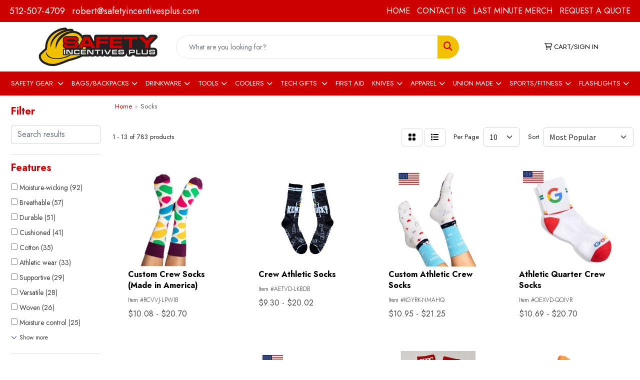

--- FILE ---
content_type: text/html
request_url: https://www.safetyincentivesplus.com/socks.htm
body_size: 13241
content:
<!DOCTYPE html>
<html lang="en">
<head>
<meta charset="utf-8">
<meta http-equiv="X-UA-Compatible" content="IE=edge">
<meta name="viewport" content="width=device-width, initial-scale=1">
<title>Order Custom Printed Socks with Logo | Promotional Socks</title>
<meta name="description" content="Order custom printed socks with your logo and imprint! High-quality promotional socks are a unique and memorable way to brand your company.">
<meta name="keywords" content="custom printed socks, promotional socks, logo socks, branded socks, custom apparel, personalized socks, corporate gifts, logo athletic socks">
<meta name="google-site-verification" content="253h-i8_RdI6Dj3h4lc2eoRUkkgbM21w1gnNSSN4ayI" />

<meta name="google-site-verification" content="H8NLXfquMupTC3wUVPqs1MoE-lRcciuicvThEw57-Iw" />

<!-- Google Tag Manager -->
<script>(function(w,d,s,l,i){w[l]=w[l]||[];w[l].push({'gtm.start':
new Date().getTime(),event:'gtm.js'});var f=d.getElementsByTagName(s)[0],
j=d.createElement(s),dl=l!='dataLayer'?'&l='+l:'';j.async=true;j.src=
'https://www.googletagmanager.com/gtm.js?id='+i+dl;f.parentNode.insertBefore(j,f);
})(window,document,'script','dataLayer','GTM-NMCJGN7');</script>
<!-- End Google Tag Manager -->

<meta name="google-site-verification" content="0Ogrq5eEbUINuSxuQi0W6nq0_aAwB-HkwBNmnKvsVjk" />
<LINK REL="SHORTCUT ICON" HREF="https://www.safetyincentivesplus.com/files/favicon.ico">

<style>
table#nav1 a:hover{ background-position: left top; }

div #twtr-widget-1 .twtr-bd, div #twtr-widget-1 .twtr-timeline i a, div #twtr-widget-1 .twtr-bd p { color: #1C2A59 !important; }
div #twtr-widget-1 .twtr-tweet a { color: #EA1E29 !important; }
</style>

<style>
.banner-pic-container {
     height:100%;
}
#left h1{color:#fff;}
#block-right h4{color:#fff;}

div .rsswrap {
font-family: Arial,sans-serif;
color: #333333;
font-size: 13px;
width:auto;
padding: 6px 3px 10px;
margin:0;
background: #F9F9F9;
border: 1px solid #D6DEE5;
-khtml-border-radius: 4px;
-webkit-border-radius: 4px;
-moz-border-radius: 4px;
border-radius: 4px;
}
div. .rss-date { font-size: 11px; }
div .rsswrap h4 {margin:0;padding:0;}
div .rsswrap ul {
background:#FFF7FF;
border: 1px solid #E6E6E6;
clear: both;
list-style: none outside none;
padding:0 6px;margin: 2px 0 0;
}
div .rsswrap ul li {border-bottom: 1px solid #E6E6E6;padding-bottom:1px;overflow:hidden;line-height: 1.4em;font-size: 13px;}
div .rsswrap ul li:last-child {border-bottom: none;}
div .rsswrap a {font-size:14px; color:#31A300;}
div .rss-items > span { display: none;}
</style>

<script type="application/ld+json">
{
  "@context": "https://schema.org/",
  "@type": "WebSite",
  "name": "Safety Incentives Plus",
  "url": "https://www.safetyincentivesplus.com/",
  "potentialAction": {
    "@type": "SearchAction",
    "target": "https://www.safetyincentivesplus.com/:quicksearch.htm?quicksearchbox={search_term_string}",
    "query-input": "required name=search_term_string"
  }
}
</script>
<link rel="canonical" href="https://www.safetyincentivesplus.com/socks.htm" />
<meta name="robots" content="index,follow">
<link rel="SHORTCUT ICON" type="image/ico" href="https://www.safetyincentivesplus.com/favicon.ico">
<link rel="icon" type="image/png" href="https://www.safetyincentivesplus.com/favicon.ico">

<link href="/distsite/styles/8/css/bootstrap.min.css" rel="stylesheet" />
<link href="https://fonts.googleapis.com/css?family=Open+Sans:400,600|Oswald:400,600" rel="stylesheet">
<link href="/distsite/styles/8/css/owl.carousel.min.css" rel="stylesheet">
<link href="/distsite/styles/8/css/flexslider.css" rel="stylesheet">
<link href="/distsite/styles/8/css/all.min.css" rel="stylesheet">
<link href="/distsite/styles/8/css/slick/slick.css" rel="stylesheet"/>
<link href="/distsite/styles/8/css/lightbox/lightbox.css" rel="stylesheet"  />
<link href="/distsite/styles/8/css/yamm.css" rel="stylesheet" />
<link href="/distsite/styles/8/css/jquery-ui.min.css" rel="stylesheet">
<link href="/distsite/styles/8/css/glider.min.css" rel="stylesheet" />
<!-- Custom styles for this theme -->
<link href="/we/we.dll/StyleSheet?UN=35601&Type=WETheme&TS=46002.7113773148" rel="stylesheet">
<link href="https://fonts.googleapis.com/css2?family=Jost:wght@100;200;300;400;500;600;700;800;900&display=swap" rel="stylesheet">
<style>
body {font-family: 'Jost', sans-serif;}
.header-nine #logo img {max-height: 100px;}
h1, h2, h3, h4, h5, h6 {font-weight: 700;}
#ftlogo > a > img {max-height: 100px;}
#newsletter .title {font-size: 2rem; font-weight: bold;}
.header-nine ul#header-contact a {color: #fff;}
.header-nine ul#header-contact a:hover {color: #a7dce5;}
.btn-default, .btn-lg {border-radius: 0px !important;}
#featured-collection-2 > div {padding: 0; margin: 0;}
#featured-collection-2 {padding: 30px 0 0 0;}
.sig-overlay {background-color: #145d9480;}
#blogs {margin-top: 20px;}

#page-22439092 #WE_Frame_NoResize {
	min-height: 1900px;
}

@media (min-width: 992px) {
.carousel-item {height: 550px;}
}
@media (min-width: 1200px) {
#top-menu-wrap > div {width: 100%;}
}
</style>
</head>

<body id="page-2004000" class="   ">

<header id="header" class="header-nine sticky-top">
    <!-- Top Bar Starts -->
    <div id="top-menu-wrap" class="d-none d-md-block">
        <div class="container-fluid">
            <!-- Nested Row Starts -->
            <div class="row">
                <div class="col-lg-4 d-none d-lg-inline-block">
                    <ul id="header-contact">
                        <li class=""><a href="tel:5125074709">512-507-4709</a></li>
                        <li class=""><a class="email notranslate" href="mailto:robert@safetyincentivesplus.com">robert@safetyincentivesplus.com</a></li>
                    </ul>
                </div>
                <div id="top-nav-container" class="col-lg-8 d-none d-md-flex">
                    <!-- nav1.htm -->
                    <ul id="nav1" class="sf-menu hidden-xs">
    <li class=""><a href="/">HOME</a></li>
<li class=""><a href="/contact.htm">CONTACT US</a></li>
<li class=""><a href="/last_minute_safety-gifts.htm">LAST MINUTE MERCH</a></li>
<li class=""><a href="/start-a-project.html">REQUEST A QUOTE</a></li>

</ul>


                </div>
            </div>
            <!-- Nested Row Ends -->
        </div>
        <!-- Nested Container Ends -->
    </div>
    <!-- Top Bar Ends -->
    <div id="header-inner">
        <div class="container-fluid">
            <div class="row">
                <div class="col-12 col-sm-4 col-md-3">
                    <div id="logo">  <a class="site-brand" href="https://www.safetyincentivesplus.com"><img class="img-responsive" src="/we/we.dll/Pic?UN=35601&F=C&T=801&Age=1384069556" alt="SafetyIncentivesPlus.com" /></a>  </div>
                </div>
                <div id="quicksearch-container" class="col-12 col-sm-8 col-md-6">
                    <form name="QuickSearch" class="quicksearch" method="get" action="https://www.safetyincentivesplus.com/:quicksearch.htm" role="search" onsubmit="return(this.elements[0].value.trim()>'');">
  <div class="input-group">
<input type="text" class="form-control" aria-label="Quick Search" name="quicksearchbox" placeholder="What are you looking for?">
    <div class="input-group-append">
      <button class="btn" type="submit"><i aria-hidden="true" class="fa fa-search"></i> <span class="fa-sr-only">Search</span></button>
    </div>
  </div>

</form>

                </div>
                <div class="col-12 col-md-3">
                    <div class="utlity-wrap">
                        <!-- Nav0 -->
                        <ul class="utility-menu">
	<li  style="display:none;"><a href="#" id="qs-modal-btn"><i aria-hidden="true" class="fa-solid fa-magnifying-glass"></i> Search</a></li>
	<li class=""><a href="/cartstart-a-project-.htm"><span class="fa-regular fa-cart-shopping" aria-hidden="true"></span> <span class="icon-only">CART/SIGN IN</span></a></li>

	
</ul>

                    </div>
                </div>
            </div>
        </div>
    </div>
    <!-- ultity nav -->
    <nav class="yamm navbar navbar-expand-lg">
    <button class="navbar-toggler custom-toggler" type="button" data-bs-toggle="collapse" data-bs-target="#navbarNav" aria-controls="navbarNav" aria-expanded="false" aria-label="Toggle navigation">
      <i class="fas fa-bars"></i> <span class="fa-sr-only">Menu</span>
    </button>
    <form name="QuickSearch" class="quicksearch" method="get" action="https://www.safetyincentivesplus.com/:quicksearch.htm" role="search" onsubmit="return(this.elements[0].value.trim()>'');">
  <div class="input-group">
<input type="text" class="form-control" aria-label="Quick Search" name="quicksearchbox" placeholder="What are you looking for?">
    <div class="input-group-append">
      <button class="btn" type="submit"><i aria-hidden="true" class="fa fa-search"></i> <span class="fa-sr-only">Search</span></button>
    </div>
  </div>

</form>

    <div class="collapse navbar-collapse" id="navbarNav">
        <ul class="navbar-nav mx-auto">
            <li class="nav-item show-mobile"><a href="/" class="nav-link">HOME</a></li>
<li class="nav-item show-mobile"><a href="/contact.htm" class="nav-link">CONTACT US</a></li>
<li class="nav-item show-mobile"><a href="/last_minute_safety-gifts.htm" class="nav-link">LAST MINUTE MERCH</a></li>
<li class="nav-item show-mobile"><a href="/start-a-project.html" class="nav-link">REQUEST A QUOTE</a></li>
<li class="nav-item dropdown "><a class="nav-link dropdown-toggle" href="#" data-bs-toggle="dropdown">SAFETY GEAR </a>
  <div class="dropdown-menu p-0">
    <div class="nav-content">
      <div class="row">
          <ul class="col-sm">
<li class="nav-item "><a href="https://www.safetyincentivesplus.com/clothing-safety.htm" target="_blank" class="nav-link">Top Reflective Clothing</a></li>
<li class="nav-item "><a href="https://www.safetyincentivesplus.com/safety_vests.htm" target="_blank" class="nav-link">Safety Vests</a></li>
<li class="nav-item "><a href="/safety-gloves.htm" class="nav-link">Safety Gloves</a></li>
<li class="nav-item "><a href="/safety-glasses.htm" class="nav-link">Safety Eyewear</a></li>
<li class="nav-item "><a href="/bump-caps.htm" class="nav-link">Bump Caps</a></li>
<li class="nav-item "><a href="/safety_helmets_1.htm" class="nav-link">Hard Hats</a></li>
<li class="nav-item "><a href="/ear-plugs.htm" class="nav-link">Ear Plugs</a></li>
<li class="nav-item "><a href="/gaiters.htm" class="nav-link">Gaiters</a></li>
<li class="nav-item "><a href="/cooling-towels.htm" class="nav-link">Cooling Towels</a></li>
<li class="nav-item "><a href="https://www.safetyincentivesplus.com/safety-kits.htm" target="_blank" class="nav-link">First Aid & Safety Kits</a></li>
</ul>
</div>
</div>
</div>
</li>
<li class="nav-item dropdown "><a class="nav-link dropdown-toggle" href="#" data-bs-toggle="dropdown">BAGS/BACKPACKS</a>
  <div class="dropdown-menu p-0">
    <div class="nav-content">
      <div class="row">
          <ul class="col-sm">
<li class="nav-item "><a href="/bags-backpacks-and-cases.htm" class="nav-link">Top Selling Bags</a></li>
<li class="nav-item "><a href="/made-in-the-usa-bags.htm" class="nav-link">American Made Bags</a></li>
<li class="nav-item "><a href="/backpacks.htm" class="nav-link">Backpacks</a></li>
<li class="nav-item "><a href="/carhartt-bags.htm" class="nav-link">Carhartt Bags</a></li>
<li class="nav-item "><a href="/dry-bags.htm" class="nav-link">Dry Bags</a></li>
<li class="nav-item "><a href="/bags-duffels.htm" class="nav-link">Duffel & Sport Bags</a></li>
<li class="nav-item "><a href="/tool-bags.htm" class="nav-link">Tool Bags and Cases</a></li>
<li class="nav-item "><a href="/insulated-bags.htm" class="nav-link">Insulated Lunch Bags</a></li>
<li class="nav-item "><a href="/wolverine-bags.htm" class="nav-link">Wolverine Bags</a></li>
<li class="nav-item "><a href="/tote-bags.htm" class="nav-link">Totes</a></li>
</ul>
</div>
</div>
</div>
</li>
<li class="nav-item dropdown yamm-fw"><a class="nav-link dropdown-toggle" href="#" data-bs-toggle="dropdown" role="button">DRINKWARE</a>
  <div class="dropdown-menu p-0">
    <div class="nav-content">
      <div class="row">
        <ul class="col-sm">
          <li class="nav-item">Retail Brands</li>
<li class="nav-item "><a href="/brumate.htm" class="nav-link">BruMate</a></li>
<li class="nav-item "><a href="/camelbak.htm" class="nav-link">Camelbak</a></li>
<li class="nav-item "><a href="/hydro-flask.htm" class="nav-link">Hydro Flask</a></li>
<li class="nav-item "><a href="/miir.htm" class="nav-link">Miir</a></li>
<li class="nav-item "><a href="/Patriot.htm" class="nav-link">Patriot</a></li>
<li class="nav-item "><a href="/stanley.htm" class="nav-link">Stanley</a></li>
<li class="nav-item "><a href="/yeti.htm" class="nav-link">Yeti</a></li>
        </ul>
        <ul class="col-sm">
          <li class="nav-item"><a href="/logo-bottles_001.htm" class="nav-link">Water Bottles</a></li>
<li class="nav-item "><a href="/bottles-bike.htm" class="nav-link">Bike Bottles</a></li>
<li class="nav-item "><a href="/glass-bottles.htm" class="nav-link">Glass Bottles</a></li>
<li class="nav-item "><a href="/sports-bottles.htm" class="nav-link">Sports Bottles</a></li>
<li class="nav-item "><a href="/stainless-bottles.htm" class="nav-link">Stainless Bottles</a></li>
<li class="nav-item "><a href="/nalgene-bottles.htm" class="nav-link">Nalgene Bottles</a></li>
<li class="nav-item "><a href="/tritan-bottles.htm" class="nav-link">Tritan Bottles</a></li>
        </ul>
        <ul class="col-sm">
          <li class="nav-item"><a href="/drinkware_002.htm" class="nav-link">OTHER DRINKWARE</a></li>
<li class="nav-item "><a href="/drinkware-made-USA.htm" class="nav-link">American Made Drinkware</a></li>
<li class="nav-item "><a href="/top-selling-drinkware.htm" class="nav-link">Top Selling Drinkware</a></li>
<li class="nav-item "><a href="/coffee_mugs.htm" class="nav-link">Coffee Mugs</a></li>
<li class="nav-item "><a href="/koozies.htm" class="nav-link">Koozies</a></li>
<li class="nav-item "><a href="/soup_bowls.htm" class="nav-link">Soup Containers</a></li>
<li class="nav-item "><a href="/thermos.htm" class="nav-link">Thermos</a></li>
<li class="nav-item "><a href="/travel-mugs.htm" class="nav-link">Travel</a></li>
<li class="nav-item "><a href="/tumblers.htm" class="nav-link">Tumblers</a></li>
        </ul>
</div>
</div>
</div>
</li>
<li class="nav-item dropdown yamm-fw"><a class="nav-link dropdown-toggle" href="#" data-bs-toggle="dropdown" role="button">TOOLS</a>
  <div class="dropdown-menu p-0">
    <div class="nav-content">
      <div class="row">
        <ul class="col-sm">
          <li class="nav-item"><a href="/tools.htm" class="nav-link">Top Selling Tools</a></li>
        </ul>
        <ul class="col-sm">
          <li class="nav-item"><a href="/retail-brands-tools.htm" class="nav-link">Tool: Retail Brands</a></li>
<li class="nav-item "><a href="/Channellock-Pliers.htm" class="nav-link">Channellock Tools</a></li>
<li class="nav-item "><a href="/crescent-wrench.htm" class="nav-link">Crescent Wrenches</a></li>
<li class="nav-item "><a href="/dewalt-tools.htm" class="nav-link">DeWalt Tools</a></li>
<li class="nav-item "><a href="/Gerber-Tools.htm" class="nav-link">Gerber Tools</a></li>
<li class="nav-item "><a href="/Klein.htm" class="nav-link">Klein Tools</a></li>
<li class="nav-item "><a href="/leatherman-tools.htm" class="nav-link">Leatherman Tools</a></li>
<li class="nav-item "><a href="/lufkin.htm" class="nav-link">Lufkin</a></li>
<li class="nav-item "><a href="/stanley-tools.htm" class="nav-link">Stanley Tools</a></li>
<li class="nav-item "><a href="https://www.safetyincentivesplus.com/maglites.htm" target="_blank" class="nav-link">Maglites</a></li>
<li class="nav-item "><a href="/Nightstick.htm" class="nav-link">Nightstick</a></li>
<li class="nav-item "><a href="/fiskars.htm" class="nav-link">Fiskars Tools</a></li>
        </ul>
        <ul class="col-sm">
          <li class="nav-item"><a href="/screwdrivers_001.htm" class="nav-link">Screwdrivers</a></li>
<li class="nav-item "><a href="/screwdrivers.htm" class="nav-link">Screwdrivers</a></li>
<li class="nav-item "><a href="/pocket-screwdrivers.htm" class="nav-link">Pocket Screwdrivers</a></li>
        </ul>
        <ul class="col-sm">
          <li class="nav-item"><a href="/tape-measures_002.htm" class="nav-link">Tape Measures</a></li>
<li class="nav-item "><a href="/tape-measures.htm" class="nav-link">Top Selling Tape Measures</a></li>
<li class="nav-item "><a href="/dewalt-tape-measures.htm" class="nav-link">DeWalt Tape Measures</a></li>
<li class="nav-item "><a href="https://www.safetyincentivesplus.com/lufkin.htm" target="_blank" class="nav-link">Lufkin Tape Measures</a></li>
<li class="nav-item "><a href="/stanley-tape-measures.htm" class="nav-link">Stanley Tape Measures</a></li>
        </ul>
        <ul class="col-sm">
          <li class="nav-item"><a href="/hand-tools.htm" class="nav-link">TOOLS-OTHER</a></li>
<li class="nav-item "><a href="https://www.safetyincentivesplus.com/car-jump-starter.htm" target="_blank" class="nav-link">Car Boosters</a></li>
<li class="nav-item "><a href="/flashlight.htm" class="nav-link">Flashlights</a></li>
<li class="nav-item "><a href="/levels.htm" class="nav-link">Levels</a></li>
<li class="nav-item "><a href="/box-cutters.htm" class="nav-link">Box Cutters</a></li>
<li class="nav-item "><a href="/promo-knives.htm" class="nav-link">Knives</a></li>
<li class="nav-item "><a href="/tool-kits.htm" class="nav-link">Tool Kits</a></li>
<li class="nav-item "><a href="/tool-bags-and-cases.htm" class="nav-link">Tool Bags and Cases</a></li>
<li class="nav-item "><a href="/bbq-sets.htm" class="nav-link">BBQ Sets</a></li>
        </ul>
</div>
</div>
</div>
</li>
<li class="nav-item dropdown "><a class="nav-link dropdown-toggle" href="#" data-bs-toggle="dropdown">COOLERS</a>
  <div class="dropdown-menu p-0">
    <div class="nav-content">
      <div class="row">
          <ul class="col-sm">
<li class="nav-item "><a href="/coolers.htm" class="nav-link">Top Selling Coolers & Chests</a></li>
<li class="nav-item "><a href="/lunch-bags.htm" class="nav-link">Lunch Bags</a></li>
<li class="nav-item "><a href="/cooler-backpacks.htm" class="nav-link">Cooler Backpacks</a></li>
<li class="nav-item "><a href="/outdoorinsulatedbags.htm" class="nav-link">Insulated Bags</a></li>
<li class="nav-item "><a href="/can-coolers.htm" class="nav-link">Koozies & Can Coolers</a></li>
<li class="nav-item "><a href="/igloo-coolers.htm" class="nav-link">Igloo Coolers</a></li>
<li class="nav-item "><a href="/ice-chests.htm" class="nav-link">Ice Chests </a></li>
</ul>
</div>
</div>
</div>
</li>
<li class="nav-item dropdown yamm-fw"><a class="nav-link dropdown-toggle" href="#" data-bs-toggle="dropdown" role="button">TECH GIFTS </a>
  <div class="dropdown-menu p-0">
    <div class="nav-content">
      <div class="row">
        <ul class="col-sm">
          <li class="nav-item"><a href="/tech-gifts.htm" class="nav-link">Top Selling Tech Gfts</a></li>
        </ul>
        <ul class="col-sm">
          <li class="nav-item"><a href="/power_bank_phone_chargers.htm" class="nav-link">Power Banks/Chargers</a></li>
<li class="nav-item "><a href="/anker-chargers.htm" class="nav-link">Anker Chargers</a></li>
<li class="nav-item "><a href="/car-jump-starter.htm" class="nav-link">Car Jump Starter</a></li>
<li class="nav-item "><a href="/charging-stations.htm" class="nav-link">Charging Stations</a></li>
<li class="nav-item "><a href="/laptop-chargers.htm" class="nav-link">Laptop Chargers</a></li>
<li class="nav-item "><a href="/next-day-power-banks.htm" class="nav-link">Power Banks</a></li>
<li class="nav-item "><a href="/solar-power-chargers.htm" class="nav-link">Solar Power Chargers</a></li>
<li class="nav-item "><a href="/wireless-chargers.htm" class="nav-link">Wireless Charger</a></li>
        </ul>
        <ul class="col-sm">
          <li class="nav-item"><a href="/headphones-earbuds.htm" class="nav-link">Headphones & Earbuds</a></li>
<li class="nav-item "><a href="/Skullcandy.htm" class="nav-link">Skullcandy</a></li>
<li class="nav-item "><a href="/earbuds.htm" class="nav-link">Earbuds</a></li>
<li class="nav-item "><a href="/next-day-earbuds-headphones.htm" class="nav-link">Quick Ship Earbuds & Headphones</a></li>
<li class="nav-item "><a href="/performance-headphones.htm" class="nav-link">Performance Headphones</a></li>
<li class="nav-item "><a href="/noise-canceling-headphones.htm" class="nav-link">Noise Canceling Headphones</a></li>
        </ul>
        <ul class="col-sm">
          <li class="nav-item"><a href="/speakers.htm" class="nav-link">Speakers</a></li>
<li class="nav-item "><a href="/jbl-speakers.htm" class="nav-link">JBL Speakers</a></li>
<li class="nav-item "><a href="/top-selling-speakers.htm" class="nav-link">Top Selling Speakers</a></li>
<li class="nav-item "><a href="/next-day-speakers.htm" class="nav-link">Quick Ship Speakers</a></li>
<li class="nav-item "><a href="/waterproof-speakers.htm" class="nav-link">Waterproof Speakers</a></li>
        </ul>
        <ul class="col-sm">
          <li class="nav-item"><a href="/tech-items.htm" class="nav-link">Other Tech</a></li>
<li class="nav-item "><a href="/massage-guns.htm" class="nav-link">Massage Guns</a></li>
<li class="nav-item "><a href="/fitness-tracker-watches.htm" class="nav-link">Fitness Tracker Watches</a></li>
<li class="nav-item "><a href="/charging-cables.htm" class="nav-link">Charging Cables</a></li>
<li class="nav-item "><a href="/bluetooth-key-finders.htm" class="nav-link">Key Trackers</a></li>
<li class="nav-item "><a href="/universal-adapters-chargers.htm" class="nav-link">Travel Adapters</a></li>
        </ul>
</div>
</div>
</div>
</li>
<li class="nav-item "><a href="/safety-kits.htm" class="nav-link">FIRST AID</a></li>
<li class="nav-item dropdown "><a class="nav-link dropdown-toggle" href="#" data-bs-toggle="dropdown">KNIVES</a>
  <div class="dropdown-menu p-0">
    <div class="nav-content">
      <div class="row">
          <ul class="col-sm">
<li class="nav-item "><a href="/knives.htm" class="nav-link">Top Selling Knives</a></li>
<li class="nav-item "><a href="/pocket-knives.htm" class="nav-link">Pocket Knives</a></li>
<li class="nav-item "><a href="/buck-knives.htm" class="nav-link">Buck Knives</a></li>
<li class="nav-item "><a href="/gerber-knives.htm" class="nav-link">Gerber Knives/Tools</a></li>
<li class="nav-item "><a href="/Kabar-knives.htm" class="nav-link">Ka-Bar Knives</a></li>
<li class="nav-item "><a href="/sarge-knives.htm" class="nav-link">Sarge Knives</a></li>
<li class="nav-item "><a href="/leatherman.htm" class="nav-link">Leatherman Knives/Tools</a></li>
<li class="nav-item "><a href="/victorinox.htm" class="nav-link">Victorinox</a></li>
<li class="nav-item "><a href="/multi-function_tool.htm" class="nav-link">Multi-Function Tool</a></li>
</ul>
</div>
</div>
</div>
</li>
<li class="nav-item dropdown yamm-fw"><a class="nav-link dropdown-toggle" href="#" data-bs-toggle="dropdown" role="button">APPAREL</a>
  <div class="dropdown-menu p-0">
    <div class="nav-content">
      <div class="row">
        <ul class="col-sm">
          <li class="nav-item"><a href="/clothing-safety.htm" class="nav-link">Clothing-Reflective & Safety</a></li>
<li class="nav-item "><a href="/reflective-clothing.htm" class="nav-link">Reflective Clothing</a></li>
<li class="nav-item "><a href="https://www.safetyincentivesplus.com/safety-gloves.htm" target="_blank" class="nav-link">Safety Gloves</a></li>
<li class="nav-item "><a href="/safety_jackets.htm" class="nav-link">Safety Jackets</a></li>
<li class="nav-item "><a href="/safety_shirts.htm" class="nav-link">Safety Shirts</a></li>
<li class="nav-item "><a href="/safety_vests.htm" class="nav-link">Safety Vests</a></li>
        </ul>
        <ul class="col-sm">
          <li class="nav-item"><a href="/caps.htm" class="nav-link">Caps & Hats</a></li>
<li class="nav-item "><a href="/top-selling-caps.htm" class="nav-link">Top Selling Caps</a></li>
<li class="nav-item "><a href="/beanies.htm" class="nav-link">Beanies</a></li>
<li class="nav-item "><a href="https://www.safetyincentivesplus.com/bump-caps.htm" target="_blank" class="nav-link">Bump Caps</a></li>
<li class="nav-item "><a href="/caps-camo.htm" class="nav-link">Camouflage</a></li>
<li class="nav-item "><a href="/golf_caps.htm" class="nav-link">Golf Caps</a></li>
<li class="nav-item "><a href="/caps-fitted.htm" class="nav-link">Fitted Caps</a></li>
<li class="nav-item "><a href="/caps-safety.htm" class="nav-link">Safety Caps</a></li>
<li class="nav-item "><a href="/safety_helmets.htm" class="nav-link">Safety Helmets</a></li>
<li class="nav-item "><a href="/trucker-hats.htm" class="nav-link">Trucker Hats</a></li>
<li class="nav-item "><a href="/workwear-caps.htm" class="nav-link">Workwear Caps</a></li>
        </ul>
        <ul class="col-sm">
          <li class="nav-item"><a href="/athletic-wear.htm" class="nav-link">Athletic Wear</a></li>
<li class="nav-item "><a href="/sweatpants.htm" class="nav-link">Sweatpants</a></li>
<li class="nav-item "><a href="/sweatshirts.htm" class="nav-link">Sweatshirts</a></li>
<li class="nav-item "><a href="/tank-tops.htm" class="nav-link">Tank Tops</a></li>
<li class="nav-item "><a href="/wristbands.htm" class="nav-link">Wristbands</a></li>
        </ul>
        <ul class="col-sm">
          <li class="nav-item"><a href="/jackets.htm" class="nav-link">Jackets</a></li>
<li class="nav-item "><a href="/jackets-fleece.htm" class="nav-link">Fleece</a></li>
<li class="nav-item "><a href="/hoodies.htm" class="nav-link">Hoodies</a></li>
<li class="nav-item "><a href="/jackets-hooded.htm" class="nav-link">Jackets with Hoods</a></li>
<li class="nav-item "><a href="/jackets-nylon.htm" class="nav-link">Nylon</a></li>
        </ul>
        <ul class="col-sm">
          <li class="nav-item"><a href="/clothing.htm" class="nav-link">Other Clothing Favorites</a></li>
<li class="nav-item "><a href="/Carhartt-Clothing.htm" class="nav-link">Carhartt Clothing and Gifts</a></li>
<li class="nav-item "><a href="/polo-shirts.htm" class="nav-link">Polo Shirts</a></li>
<li class="nav-item "><a href="/sweaters.htm" class="nav-link">Sweaters</a></li>
<li class="nav-item "><a href="/socks.htm" class="nav-link">Socks</a></li>
<li class="nav-item "><a href="https://www.safetyincentivesplus.com/safety_vests.htm" target="_blank" class="nav-link">Vests</a></li>
<li class="nav-item "><a href="/t-shirts.htm" class="nav-link">T-Shirts</a></li>
        </ul>
</div>
</div>
</div>
</li>
<li class="nav-item dropdown "><a class="nav-link dropdown-toggle" href="#" data-bs-toggle="dropdown">UNION MADE</a>
  <div class="dropdown-menu p-0">
    <div class="nav-content">
      <div class="row">
          <ul class="col-sm">
<li class="nav-item "><a href="/union-made_bags.htm" class="nav-link">Union-Made Bags</a></li>
<li class="nav-item "><a href="/union_made_bottles.htm" class="nav-link">Union Made Bottles</a></li>
<li class="nav-item "><a href="/union_made_mugs.htm" class="nav-link">Union Made Mugs</a></li>
<li class="nav-item "><a href="/union-made_pens.htm" class="nav-link">Union-Made Writing Pens/Pencils</a></li>
<li class="nav-item "><a href="/writing_journals.htm" class="nav-link">Union Made Writing Journals</a></li>
</ul>
</div>
</div>
</div>
</li>
<li class="nav-item dropdown "><a class="nav-link dropdown-toggle" href="#" data-bs-toggle="dropdown">SPORTS/FITNESS</a>
  <div class="dropdown-menu p-0">
    <div class="nav-content">
      <div class="row">
          <ul class="col-sm">
<li class="nav-item "><a href="/pickleball.html" class="nav-link">Pickleball</a></li>
<li class="nav-item "><a href="/golf.html" class="nav-link">Golf Tournaments</a></li>
<li class="nav-item "><a href="https://www.safetyincentivesplus.com/top-selling-drinkware.htm" target="_blank" class="nav-link">Drinkware</a></li>
<li class="nav-item "><a href="https://www.safetyincentivesplus.com/fitness-tracker-watches.htm" target="_blank" class="nav-link">Fitness Watches</a></li>
<li class="nav-item "><a href="/sports-fitness.html" class="nav-link">Top Selling Sports/Fitness</a></li>
</ul>
</div>
</div>
</div>
</li>
<li class="nav-item dropdown "><a class="nav-link dropdown-toggle" href="#" data-bs-toggle="dropdown">FLASHLIGHTS</a>
  <div class="dropdown-menu p-0">
    <div class="nav-content">
      <div class="row">
          <ul class="col-sm">
<li class="nav-item "><a href="/maglites.htm" class="nav-link">Maglites</a></li>
<li class="nav-item "><a href="/cob-lights.htm" class="nav-link">COB Lights</a></li>
<li class="nav-item "><a href="/promotional-flashlights.htm" class="nav-link">Flashlights</a></li>
<li class="nav-item "><a href="/headlamp.htm" class="nav-link">Headlamp</a></li>
</ul>
</div>
</div>
</div>
</li>

        </ul>
    </div>
</nav>

</header>


<iframe id="WE_Frame" name="WE_Frame" title="subpage" width="100%" src="https://www.safetyincentivesplus.com/ws/ws.dll/StartSrch?UID=35601&WENavID=2004000" scrolling="no" frameborder="0"></iframe>
<div id="footer-container">
    <footer id="footer" class="footer-three">
        <div id="footer-top">
            <div class="container-fluid">
                <!-- Footer Nav -->
				<div class="row justify-content-center">
                                <div class="col-sm-3">
                  <ul class="nav4">

<li class=""><a href="/">Home</a></li>
<li class=""><a href="/contactf.htm">Contact Us</a></li>
                  </ul>
                </div>

                <div class="col-sm-3">
                  <ul class="nav4">

<li class=""><a href="/blog.htm">BLOG</a></li>
<li class=""><a href="/testimonials.htm">Testimonials</a></li>
                  </ul>
                </div>

                <div class="col-sm-3">
                  <ul class="nav4">

<li class=""><a href="/terms-and-conditions.htm">Terms and Conditions</a></li>
<li class=""><a href="/privacy.htm">Privacy Information</a></li>
                  </ul>
                </div>

                <div class="col-sm-3">
                  <ul class="nav4">

<li class=""><a href="/about.htm">About Us</a></li>
<li class=""><a href="/givee.htm">DROP SHIPPING</a></li>
                  </ul>
                </div>



				</div>
            </div>
        </div>
        <div id="footer-bottom">
            <div class="container">
                <div class="row">
                    <div class="col-12">
                        <div id="ftlogo"> <a class="site-brand" href="https://www.safetyincentivesplus.com"><img class="img-responsive" src="/we/we.dll/Pic?UN=35601&F=C&T=801&Age=1384069556" alt="SafetyIncentivesPlus.com" /></a>  </div>
                        <!-- Social Media -->
                        <ul class="socialmediabar">
	<!--
	<li><a href="" target="_blank" title="Visit us on Facebook"><i class="fa-brands fa-square-facebook" aria-hidden="true"></i> <span class="fa-sr-only">Facebook</span></a></li>
	-->
	<!--
	<li><a href="" target="_blank" title="Visit us on Twitter"><i class="fa-brands fa-square-x-twitter" aria-hidden="true"></i><span class="fa-sr-only">X</span></a></li>
	-->
	<!--
	<li><a href="" target="_blank" title="Visit us on LinkedIn"><i class="fa-brands fa-linkedin" aria-hidden="true"></i><span class="fa-sr-only">LinkedIn</span></a></li>
	-->
	
	<li><a href="https://www.instagram.com/safetyincentives" target="_blank" title="Visit us on Instagram"><i class="fa-brands fa-square-instagram" aria-hidden="true"></i><span class="fa-sr-only">Instagram</span></a></li>
	
	<!--
	<li><a href="" target="_blank" title="Visit us on Yelp"><i class="fa-brands fa-yelp" aria-hidden="true"></i><span class="fa-sr-only">Yelp</span></a></li>
	-->
	<!--
	<li><a href="" target="_blank" title="Visit us on YouTube"><i class="fa-brands fa-square-youtube" aria-hidden="true"></i><span class="fa-sr-only">Youtube</span></a></li>
	-->
	<!--
	<li><a href="" target="_blank" title="Visit us on Pinterest"><i class="fa-brands fa-square-pinterest" aria-hidden="true"></i><span class="fa-sr-only">Pinterest</span></a></li>
	-->
	
	<li><a href="http://blog.SafetyIncentivesPlus.com" target="_blank" title="Visit our blog"><i class="fa-solid fa-square-rss" aria-hidden="true"></i></a><span class="fa-sr-only">Blog</span></li>
	
	<!--
	<li><a href="" target="_blank" title="Visit us on Tumblr"><i class="fa-brands fa-square-tumblr" aria-hidden="true"></i>
	<span class="fa-sr-only">Tumbler</span></a></li>
	-->
</ul>

                        <!-- Credit card logos -->
                                    <ul id="credit-cards">
              <li ><i class="fa-brands fa-cc-mastercard" aria-label="Master Card"></i></li>
              <li ><i class="fa-brands fa-cc-visa" aria-label="Visa"></i></li>
              <li ><i class="fa-brands fa-cc-amex" aria-label="American Express"></i></li>
              <li ><i class="fa-brands fa-cc-discover" aria-label="Discover"></i></li>
              <li  style="display:none;"><i class="fa-brands fa-cc-diners-club" aria-label="Diners Club"></i></li>
            </ul>
 
                        
                        <div class="copyright-container">
                                      <div class="row">
          	<div id="additional-footer">
    <!--
            <img id="poweredby" class="img-responsive pull-left" src="/distsite/styles/7/common/images/sgpower.png" alt="Powered by SAGE"/>
	-->
             <p class="copyright">
	  <!--Site design &copy; 2026 SAGE - Quick Technologies Inc.&nbsp; -->
	  <p><span style="font-size: 12pt; color: #000000;"><strong>We have a $1,000 minimum opening order. Exact reorders are only $500. </strong></span></p>
<p><span style="font-weight: bold; color: #000000; font-family: 'Source Sans Pro'; font-size: 10px;"><span style="font-size: 16px;">There is a 2.9% credit card fee on orders over $2,000.</span></span></p>
<p><span style="color: #000000;">Information, data and designs from this website may not be copied, archived, mined, stored, captured, harvested or used in any way except in connection with use of the site in the ordinary course for its intended purpose.</span></p>
			 </p>
           	</div><!-- /#additional footer -->
          </div>



                        </div>
                    </div>
                    <!--/row-->
                    <!-- Admin button -->
                    <!--
                    <div id="smlogin">
                        <script>
                            var adminwin35601=null;
                            function ShowAdminWindow()
                            {
                                if (adminwin35601==null || adminwin35601.closed) {
                                    adminwin35601 = window.open("https://www.sagemember.com/sm.dll/GoTab?DistID=35601&A=WE&WE=1&SiteID=35601", "adminwin35601", "");
                                }
                                adminwin35601.focus();
                            }
                        </script>
                        <div id="admin-button"> <a href="#" class="pull-right" onclick="javascript:ShowAdminWindow();return(false);"><i class="fa-solid fa-key" aria-hidden="true"></i></a> </div>
                    </div>
                    <div class="clearfix"></div>
                    -->
                </div>
            </div>
        </div>
        <!--/container -->
    </footer>
</div>
<!-- Live Chat -->
<div id="live-chat-btn" style="display:none;" class="" title="">
  <p><i class="far fa-comment-dots" aria-hidden="true"></i> <span class="chat-label"></span></p>
</div>
<div id="live-chat" style="display:none;">
  <header class="clearfix">
    <p class="pull-left"><i class="far fa-comment-dots" aria-hidden="true"></i> </p>
    <span class="chat-message-counter">1</span> <i class="fa fa-chevron-down closeChat" aria-hidden="true"></i>
  </header>
  <div id="chat">

    <div id="chat-init">
      <p>Please wait...</p>
    </div>

    <div id="chat-away" style="display:none;">
        <p><strong>Chat is currently unavailable.</strong><br><span id="chat-away-msg"></span></p>
        <a id="chat-contact-btn" style="display:none;" href="https://www.safetyincentivesplus.com/:contact.htm" class="btn btn-default btn-block">Contact Us</a>
    </div>

    <div id="chat-intro" style="display:none;">
      <p></p>
      <form name="LiveChatIntroFrm" id="LiveChatIntroFrm" onsubmit="StartLiveChat(0);return(false);">
        <input type="hidden" name="SiteDomain" id="SiteDomain" value="https://www.safetyincentivesplus.com">
        <div class="form-floating mb-3">
          <input type="text" class="form-control" name="UserName" id="UserName" placeholder="Name" maxlength="100" required>
			<label>Name</label>
        </div>
        <div class="form-floating mb-3">
          <input type="email" class="form-control" name="UserEmail" id="UserEmail" placeholder="Email" maxlength="200" required>
			<label>Email</label>
        </div>
        <button type="submit" class="btn btn-default btn-block">Chat Now</button>
      </form>
    </div>

    <div id="chat-wait" style="display:none;">
      <p>Connecting...</p>
    </div>

    <div id="chat-messagethread" style="display:none;">
    </div>

    <p class="chat-feedback" style="display:none;">Representative is typing...</p>

    <div id="chat-post-message" style="display:none;">
    <form id="liveChat" action="#" method="post" class="clearfix">
      <input type="hidden" name="ChatID" id="ChatID" value="">
      <fieldset>
      <textarea class="form-control" name="ChatMsg" id="ChatMsg" placeholder="Type your message" autofocus></textarea>
        <input type="hidden">
      </fieldset>

    <a href="#" class="btn-end-chat" onclick="EndChat();return false;"><i class="fa fa-window-close" aria-hidden="true"></i> End Chat</a>

    </form>
    </div>

  </div>
</div>


<script>var LiveChatAcctID=35380; var LiveChatGroupID=1531;</script>
<script src="/distsite/styles/8/js/custom.js" defer></script>
<script src="/distsite/styles/8/js/livechat.js" defer></script>


<div id="qs-modal">
		<div id="qs-modal-body">
		
		<a href="#" id="qs-modal-btn-close"><i class="fa-regular fa-xmark"></i><span class="sr-only">Close</span></a>
	    </div>
</div><!-- modal -->




<!-- Bootstrap core JavaScript
    ================================================== -->
<!-- Placed at the end of the document so the pages load faster -->
<script src="/distsite/styles/8/js/jquery.min.js"></script>
<script src="/distsite/styles/8/js/jquery-ui.min.js"></script>
<script src="/distsite/styles/8/js/jquery-migrate.js"></script>
<script src="/distsite/styles/8/js/bootstrap.min.js"></script>
<script src="/distsite/styles/8/js/slick.min.js"></script>
<script src="/distsite/styles/8/js/hoverIntent.min.js"></script>
<script src="/distsite/styles/8/js/superfish.min.js"></script>
<script src="/distsite/styles/8/js/jquery.validate.min.js"></script>
<script src="/distsite/styles/8/js/lightbox.js"></script>
<script src="/distsite/styles/8/js/jquery.flexslider-min.js"></script>
<script src="/js/iframeResizer.min.js"></script>
<script src="/js/IFrameUtils.js?20150930"></script> <!-- Eventually can remove this one line when not using older resizer method anymore -->
<script src="/distsite/styles/8/js/jquery.backstretch.min.js"></script>
<script src="/distsite/styles/8/js/owl.carousel.min.js"></script>
<script src="/distsite/styles/8/js/scripts.js"></script>
<script src="/distsite/styles/8/js/datepicker-fr-ca.js"></script>
<script src="/distsite/styles/8/js/custom.js"></script>
<script src="/distsite/styles/8/js/builder-scripts.js"></script>


<script>


		 $( document ).ready(function () {

			// Date picker
			$.datepicker.setDefaults($.datepicker.regional['en']);
			$(".date").datepicker({
				dateFormat: 'mm/dd/yy'
			});
			$('.ui-datepicker').addClass('notranslate');


			// $('#content-slider .carousel-item img').each(function() {
			//  var imgSrc = $(this).attr('src');
			//  $(this).parent().css({'background-image': 'url('+imgSrc+')'});
			//  $(this).remove();
			//});



			 $("#page-title").backstretch("/we/we.dll/Pic?UN=35601&F=F&Age=-1");


			 // Temp code for demo
			 $(".link-wrap-1").removeClass("clearfix");
			 $(".link-wrap-2").removeClass("clearfix");
			 $(".link-wrap-3").removeClass("clearfix");


			 $(".product-card:gt(11)").css("display", "none");

			$(".product-item").slice(0, 6).show();
				if ($(".product-item:hidden").length != 0) {
				$("#loadMore").show();
				}
				$("#loadMore").on('click', function (e) {
				e.preventDefault();
				$(".product-item:hidden").slice(0, 6).slideDown();
				if ($(".product-item:hidden").length == 0) {
					$("#loadMore").fadeOut('slow');
				}
				});



				$(function() {
					window.prettyPrint && prettyPrint()
					$(document).on('click', '.yamm .dropdown-menu', function(e) {
					e.stopPropagation()
					})
				})


		    // Content Slider
			  $('#productCarousel').slick({
		  dots: false,
		  arrows: true,
		  infinite: true,
		  speed: 400,
		  autoplay: true,
      autoplaySpeed: 3000,
		  slidesToShow: 5,
		  slidesToScroll: 4,
		  responsive: [
			{
			  breakpoint: 1024,
			  settings: {
				slidesToShow: 3,
				slidesToScroll: 3,
				infinite: true,
				dots: false
			  }
			},
			{
			  breakpoint: 600,
			  settings: {
				slidesToShow: 2,
				slidesToScroll: 2
			  }
			},
			{
			  breakpoint: 480,
			  settings: {
				slidesToShow: 2,
				slidesToScroll: 2
			  }
			}
		  ]
		});

		 $('#signatureCarousel').slick({
		  dots: false,
		  arrows: true,
		  infinite: true,
		  speed: 400,
		  autoplay: true,
		  autoplaySpeed: 3000,
		  slidesToShow: 5,
		  slidesToScroll: 4,
		  responsive: [
			{
			  breakpoint: 1024,
			  settings: {
				slidesToShow: 3,
				slidesToScroll: 3,
				infinite: true,
				dots: false
			  }
			},
			{
			  breakpoint: 600,
			  settings: {
				slidesToShow: 2,
				slidesToScroll: 2
			  }
			},
			{
			  breakpoint: 480,
			  settings: {
				slidesToShow: 2,
				slidesToScroll: 2
			  }
			}
		  ]
		});

		 // Content Slider

		 $('#content-slider').carousel({
  			interval: 7000
		 })



		});

 $(window).load(function() {
        $('#main-slider').flexslider({
            animation: "slide",
            controlsContainer: '.flex-container',
            pauseOnAction:false,
            pauseOnHover:true,
            controlNav: true,
			directionNav: true,
            prevText: "",
            nextText: "",
			slideshowSpeed: 7000

        });
      });

    </script>
<script>
	jQuery(document).ready(function(){
		jQuery('ul.sf-menu').superfish({
			animation: {opacity:'show'},	// slide-down effect without fade-in
			delay: 100,			// 1.2 second delay on mouseout
			speed: 'fast'
		});
	});
	</script>
<script>
		function PostAdStatToService(AdID, Type)
		{
			var dataString = 'AdID='+ AdID + '&Type=' +Type;
			$.ajax({
			    type: "POST",
			    url: "/we/we.dll/AdStat",
			    data: dataString,
			    success: function() { }
			  });
			return false;
		}
		</script>

<!-- iFrame Resize -->
<script>iFrameResize({checkOrigin:false,inPageLinks:true},'#WE_Frame');</script>

<!-- For VDS (temp until PS is flat - then move this to product detail page -->
<!-- highslide : VDS and pop-ups -->
<script src="/highslide/highslide-full.packed.js"></script>
<script src="/highslide/highslide.config.js"></script>
<link rel="stylesheet" type="text/css" href="/highslide/highslide.css" />
<script>
	hs.lang = {
	   loadingText: '',
	   restoreTitle : 'Click to close.  Click and drag to move.'
	};
	hs.expandCursor = null; // hide zoom cursor
	hs.preserveContent = false;
	</script>
<!-- End highslide -->
<a style="display:none;" id="VDSAnchor" href="#" alt="VDS" onclick="return hs.htmlExpand(this, { objectType: 'iframe', objectLoadTime:'after', align: 'center', height:775, width:1050, allowWidthReduction:true, minWidth:300, minHeight:400 } );">Virtual Sample</a>
<!-- End For VDS -->

<!-- Lightbox for rich text editor image destinations -->
<script>
			 $(function () {
        // Remove Search if user Resets Form or hits Escape!
		$('body, .navbar-collapse form[role="search"] button[type="reset"]').on('click keyup', function(event) {
			// console.log(event.currentTarget);
			if (event.which == 27 && $('.navbar-collapse form[role="search"]').hasClass('active') ||
				$(event.currentTarget).attr('type') == 'reset') {
				closeSearch();
			}
		});

		function closeSearch() {
            var $form = $('.navbar-collapse form[role="search"].active')
    		$form.find('input').val('');
			$form.removeClass('active');
		}

		// Show Search if form is not active // event.preventDefault() is important, this prevents the form from submitting
		$(document).on('click', '.navbar-collapse form[role="search"]:not(.active) button[type="submit"]', function(event) {
			event.preventDefault();
			var $form = $(this).closest('form'),
				$input = $form.find('input');
			$form.addClass('active');
			$input.focus();

		});
		// ONLY FOR DEMO // Please use $('form').submit(function(event)) to track from submission
		// if your form is ajax remember to call `closeSearch()` to close the search container
		$(document).on('click', '.navbar-collapse form[role="search"].active button[type="submit"]', function(event) {
			event.preventDefault();
			var $form = $(this).closest('form'),
				$input = $form.find('input');
			$('#showSearchTerm').text($input.val());
            closeSearch()
		});
    });
		</script>


<script src="https://static.elfsight.com/platform/platform.js" data-use-service-core defer></script>

</body>
</html>


--- FILE ---
content_type: text/html
request_url: https://www.safetyincentivesplus.com/ws/ws.dll/StartSrch?UID=35601&WENavID=2004000
body_size: 10386
content:
<!DOCTYPE html>
<html lang="en"><head>
<meta charset="utf-8">
<meta http-equiv="X-UA-Compatible" content="IE=edge">
<meta name="viewport" content="width=device-width, initial-scale=1">
<!-- The above 3 meta tags *must* come first in the head; any other head content must come *after* these tags -->


<link href="/distsite/styles/8/css/bootstrap.min.css" rel="stylesheet" />
<link href="https://fonts.googleapis.com/css?family=Open+Sans:400,600|Oswald:400,600" rel="stylesheet">
<link href="/distsite/styles/8/css/owl.carousel.min.css" rel="stylesheet">
<link href="/distsite/styles/8/css/nouislider.css" rel="stylesheet">
<!--<link href="/distsite/styles/8/css/menu.css" rel="stylesheet"/>-->
<link href="/distsite/styles/8/css/flexslider.css" rel="stylesheet">
<link href="/distsite/styles/8/css/all.min.css" rel="stylesheet">
<link href="/distsite/styles/8/css/slick/slick.css" rel="stylesheet"/>
<link href="/distsite/styles/8/css/lightbox/lightbox.css" rel="stylesheet"  />
<link href="/distsite/styles/8/css/yamm.css" rel="stylesheet" />
<!-- Custom styles for this theme -->
<link href="/we/we.dll/StyleSheet?UN=35601&Type=WETheme&TS=C46002.7113773148" rel="stylesheet">
<!-- Custom styles for this theme -->
<link href="/we/we.dll/StyleSheet?UN=35601&Type=WETheme-PS&TS=C46002.7113773148" rel="stylesheet">
<link href="https://fonts.googleapis.com/css2?family=Jost:wght@100;200;300;400;500;600;700;800;900&display=swap" rel="stylesheet">
<style>
body {font-family: 'Jost', sans-serif;}
.header-nine #logo img {max-height: 100px;}
h1, h2, h3, h4, h5, h6 {font-weight: 700;}
#ftlogo > a > img {max-height: 100px;}
#newsletter .title {font-size: 2rem; font-weight: bold;}
.header-nine ul#header-contact a {color: #fff;}
.header-nine ul#header-contact a:hover {color: #a7dce5;}
.btn-default, .btn-lg {border-radius: 0px !important;}
#featured-collection-2 > div {padding: 0; margin: 0;}
#featured-collection-2 {padding: 30px 0 0 0;}
.sig-overlay {background-color: #145d9480;}
#blogs {margin-top: 20px;}

#page-22439092 #WE_Frame_NoResize {
	min-height: 1900px;
}

@media (min-width: 992px) {
.carousel-item {height: 550px;}
}
@media (min-width: 1200px) {
#top-menu-wrap > div {width: 100%;}
}
</style>

<!-- HTML5 shim and Respond.js for IE8 support of HTML5 elements and media queries -->
<!--[if lt IE 9]>
      <script src="https://oss.maxcdn.com/html5shiv/3.7.3/html5shiv.min.js"></script>
      <script src="https://oss.maxcdn.com/respond/1.4.2/respond.min.js"></script>
    <![endif]-->

</head>

<body style="background:#fff;">


  <!-- Slide-Out Menu -->
  <div id="filter-menu" class="filter-menu">
    <button id="close-menu" class="btn-close"></button>
    <div class="menu-content">
      
<aside class="filter-sidebar">



<div class="filter-section first">
	<h2>Filter</h2>
	 <div class="input-group mb-3">
	 <input type="text" style="border-right:0;" placeholder="Search results" class="form-control text-search-within-results" name="SearchWithinResults" value="" maxlength="100" onkeyup="HandleTextFilter(event);">
	  <label class="input-group-text" style="background-color:#fff;"><a  style="display:none;" href="javascript:void(0);" class="remove-filter" data-toggle="tooltip" title="Clear" onclick="ClearTextFilter();"><i class="far fa-times" aria-hidden="true"></i> <span class="fa-sr-only">x</span></a></label>
	</div>
</div>

<a href="javascript:void(0);" class="clear-filters"  style="display:none;" onclick="ClearDrillDown();">Clear all filters</a>

<div class="filter-section"  style="display:none;">
	<h2>Categories</h2>

	<div class="filter-list">

	 

		<!-- wrapper for more filters -->
        <div class="show-filter">

		</div><!-- showfilters -->

	</div>

		<a href="#" class="show-more"  style="display:none;" >Show more</a>
</div>


<div class="filter-section" >
	<h2>Features</h2>

		<div class="filter-list">

	  		<div class="checkbox"><label><input class="filtercheckbox" type="checkbox" name="2|Moisture-wicking" ><span> Moisture-wicking (92)</span></label></div><div class="checkbox"><label><input class="filtercheckbox" type="checkbox" name="2|Breathable" ><span> Breathable (57)</span></label></div><div class="checkbox"><label><input class="filtercheckbox" type="checkbox" name="2|Durable" ><span> Durable (51)</span></label></div><div class="checkbox"><label><input class="filtercheckbox" type="checkbox" name="2|Cushioned" ><span> Cushioned (41)</span></label></div><div class="checkbox"><label><input class="filtercheckbox" type="checkbox" name="2|Cotton" ><span> Cotton (35)</span></label></div><div class="checkbox"><label><input class="filtercheckbox" type="checkbox" name="2|Athletic wear" ><span> Athletic wear (33)</span></label></div><div class="checkbox"><label><input class="filtercheckbox" type="checkbox" name="2|Supportive" ><span> Supportive (29)</span></label></div><div class="checkbox"><label><input class="filtercheckbox" type="checkbox" name="2|Versatile" ><span> Versatile (28)</span></label></div><div class="checkbox"><label><input class="filtercheckbox" type="checkbox" name="2|Woven" ><span> Woven (26)</span></label></div><div class="checkbox"><label><input class="filtercheckbox" type="checkbox" name="2|Moisture control" ><span> Moisture control (25)</span></label></div><div class="show-filter"><div class="checkbox"><label><input class="filtercheckbox" type="checkbox" name="2|Cushioned sole" ><span> Cushioned sole (20)</span></label></div><div class="checkbox"><label><input class="filtercheckbox" type="checkbox" name="2|Cozy" ><span> Cozy (19)</span></label></div><div class="checkbox"><label><input class="filtercheckbox" type="checkbox" name="2|Nylon" ><span> Nylon (19)</span></label></div><div class="checkbox"><label><input class="filtercheckbox" type="checkbox" name="2|Spandex" ><span> Spandex (19)</span></label></div><div class="checkbox"><label><input class="filtercheckbox" type="checkbox" name="2|Arch support" ><span> Arch support (17)</span></label></div><div class="checkbox"><label><input class="filtercheckbox" type="checkbox" name="2|Crew" ><span> Crew (17)</span></label></div><div class="checkbox"><label><input class="filtercheckbox" type="checkbox" name="2|Performance gear" ><span> Performance gear (16)</span></label></div><div class="checkbox"><label><input class="filtercheckbox" type="checkbox" name="2|Dress" ><span> Dress (15)</span></label></div><div class="checkbox"><label><input class="filtercheckbox" type="checkbox" name="2|Festive" ><span> Festive (15)</span></label></div><div class="checkbox"><label><input class="filtercheckbox" type="checkbox" name="2|Seasonal" ><span> Seasonal (15)</span></label></div><div class="checkbox"><label><input class="filtercheckbox" type="checkbox" name="2|Socks" ><span> Socks (14)</span></label></div><div class="checkbox"><label><input class="filtercheckbox" type="checkbox" name="2|Educator gift" ><span> Educator gift (13)</span></label></div><div class="checkbox"><label><input class="filtercheckbox" type="checkbox" name="2|Team spirit" ><span> Team spirit (13)</span></label></div><div class="checkbox"><label><input class="filtercheckbox" type="checkbox" name="2|Comfortable" ><span> Comfortable (12)</span></label></div><div class="checkbox"><label><input class="filtercheckbox" type="checkbox" name="2|Athletic gear" ><span> Athletic gear (11)</span></label></div><div class="checkbox"><label><input class="filtercheckbox" type="checkbox" name="2|Moisture wicking" ><span> Moisture wicking (11)</span></label></div><div class="checkbox"><label><input class="filtercheckbox" type="checkbox" name="2|Performance wear" ><span> Performance wear (11)</span></label></div><div class="checkbox"><label><input class="filtercheckbox" type="checkbox" name="2|Targeted cushioning" ><span> Targeted cushioning (11)</span></label></div><div class="checkbox"><label><input class="filtercheckbox" type="checkbox" name="2|Usa" ><span> Usa (11)</span></label></div><div class="checkbox"><label><input class="filtercheckbox" type="checkbox" name="2|Warm" ><span> Warm (11)</span></label></div><div class="checkbox"><label><input class="filtercheckbox" type="checkbox" name="2|Custom" ><span> Custom (10)</span></label></div><div class="checkbox"><label><input class="filtercheckbox" type="checkbox" name="2|Lightweight" ><span> Lightweight (10)</span></label></div><div class="checkbox"><label><input class="filtercheckbox" type="checkbox" name="2|Performance" ><span> Performance (10)</span></label></div><div class="checkbox"><label><input class="filtercheckbox" type="checkbox" name="2|Professional attire" ><span> Professional attire (10)</span></label></div><div class="checkbox"><label><input class="filtercheckbox" type="checkbox" name="2|Vibrant" ><span> Vibrant (10)</span></label></div><div class="checkbox"><label><input class="filtercheckbox" type="checkbox" name="2|American made" ><span> American made (9)</span></label></div><div class="checkbox"><label><input class="filtercheckbox" type="checkbox" name="2|Logo" ><span> Logo (9)</span></label></div><div class="checkbox"><label><input class="filtercheckbox" type="checkbox" name="2|Thermal insulation" ><span> Thermal insulation (9)</span></label></div><div class="checkbox"><label><input class="filtercheckbox" type="checkbox" name="2|Eco-friendly" ><span> Eco-friendly (8)</span></label></div><div class="checkbox"><label><input class="filtercheckbox" type="checkbox" name="2|Festive designs" ><span> Festive designs (8)</span></label></div><div class="checkbox"><label><input class="filtercheckbox" type="checkbox" name="2|Festive wear" ><span> Festive wear (8)</span></label></div><div class="checkbox"><label><input class="filtercheckbox" type="checkbox" name="2|Personalized" ><span> Personalized (8)</span></label></div><div class="checkbox"><label><input class="filtercheckbox" type="checkbox" name="2|Snug fit" ><span> Snug fit (8)</span></label></div><div class="checkbox"><label><input class="filtercheckbox" type="checkbox" name="2|Blister prevention" ><span> Blister prevention (7)</span></label></div><div class="checkbox"><label><input class="filtercheckbox" type="checkbox" name="2|Cushioned support" ><span> Cushioned support (7)</span></label></div><div class="checkbox"><label><input class="filtercheckbox" type="checkbox" name="2|Festive attire" ><span> Festive attire (7)</span></label></div><div class="checkbox"><label><input class="filtercheckbox" type="checkbox" name="2|Insulating" ><span> Insulating (7)</span></label></div><div class="checkbox"><label><input class="filtercheckbox" type="checkbox" name="2|Athletic" ><span> Athletic (6)</span></label></div><div class="checkbox"><label><input class="filtercheckbox" type="checkbox" name="2|Celebration wear" ><span> Celebration wear (6)</span></label></div><div class="checkbox"><label><input class="filtercheckbox" type="checkbox" name="2|Classroom attire" ><span> Classroom attire (6)</span></label></div></div>

			<!-- wrapper for more filters -->
			<div class="show-filter">

			</div><!-- showfilters -->
 		</div>
		<a href="#" class="show-more"  >Show more</a>


</div>


<div class="filter-section" >
	<h2>Colors</h2>

		<div class="filter-list">

		  	<div class="checkbox"><label><input class="filtercheckbox" type="checkbox" name="1|Various" ><span> Various (780)</span></label></div>


			<!-- wrapper for more filters -->
			<div class="show-filter">

			</div><!-- showfilters -->

		  </div>

		<a href="#" class="show-more"  style="display:none;" >Show more</a>
</div>


<div class="filter-section"  >
	<h2>Price Range</h2>
	<div class="filter-price-wrap">
		<div class="filter-price-inner">
			<div class="input-group">
				<span class="input-group-text input-group-text-white">$</span>
				<input type="text" class="form-control form-control-sm filter-min-prices" name="min-prices" value="" placeholder="Min" onkeyup="HandlePriceFilter(event);">
			</div>
			<div class="input-group">
				<span class="input-group-text input-group-text-white">$</span>
				<input type="text" class="form-control form-control-sm filter-max-prices" name="max-prices" value="" placeholder="Max" onkeyup="HandlePriceFilter(event);">
			</div>
		</div>
		<a href="javascript:void(0)" onclick="SetPriceFilter();" ><i class="fa-solid fa-chevron-right"></i></a>
	</div>
</div>

<div class="filter-section"   >
	<h2>Quantity</h2>
	<div class="filter-price-wrap mb-2">
		<input type="text" class="form-control form-control-sm filter-quantity" value="" placeholder="Qty" onkeyup="HandleQuantityFilter(event);">
		<a href="javascript:void(0)" onclick="SetQuantityFilter();"><i class="fa-solid fa-chevron-right"></i></a>
	</div>
</div>




	</aside>

    </div>
</div>




	<div class="container-fluid">
		<div class="row">

			<div class="col-md-3 col-lg-2">
        <div class="d-none d-md-block">
          <div id="desktop-filter">
            
<aside class="filter-sidebar">



<div class="filter-section first">
	<h2>Filter</h2>
	 <div class="input-group mb-3">
	 <input type="text" style="border-right:0;" placeholder="Search results" class="form-control text-search-within-results" name="SearchWithinResults" value="" maxlength="100" onkeyup="HandleTextFilter(event);">
	  <label class="input-group-text" style="background-color:#fff;"><a  style="display:none;" href="javascript:void(0);" class="remove-filter" data-toggle="tooltip" title="Clear" onclick="ClearTextFilter();"><i class="far fa-times" aria-hidden="true"></i> <span class="fa-sr-only">x</span></a></label>
	</div>
</div>

<a href="javascript:void(0);" class="clear-filters"  style="display:none;" onclick="ClearDrillDown();">Clear all filters</a>

<div class="filter-section"  style="display:none;">
	<h2>Categories</h2>

	<div class="filter-list">

	 

		<!-- wrapper for more filters -->
        <div class="show-filter">

		</div><!-- showfilters -->

	</div>

		<a href="#" class="show-more"  style="display:none;" >Show more</a>
</div>


<div class="filter-section" >
	<h2>Features</h2>

		<div class="filter-list">

	  		<div class="checkbox"><label><input class="filtercheckbox" type="checkbox" name="2|Moisture-wicking" ><span> Moisture-wicking (92)</span></label></div><div class="checkbox"><label><input class="filtercheckbox" type="checkbox" name="2|Breathable" ><span> Breathable (57)</span></label></div><div class="checkbox"><label><input class="filtercheckbox" type="checkbox" name="2|Durable" ><span> Durable (51)</span></label></div><div class="checkbox"><label><input class="filtercheckbox" type="checkbox" name="2|Cushioned" ><span> Cushioned (41)</span></label></div><div class="checkbox"><label><input class="filtercheckbox" type="checkbox" name="2|Cotton" ><span> Cotton (35)</span></label></div><div class="checkbox"><label><input class="filtercheckbox" type="checkbox" name="2|Athletic wear" ><span> Athletic wear (33)</span></label></div><div class="checkbox"><label><input class="filtercheckbox" type="checkbox" name="2|Supportive" ><span> Supportive (29)</span></label></div><div class="checkbox"><label><input class="filtercheckbox" type="checkbox" name="2|Versatile" ><span> Versatile (28)</span></label></div><div class="checkbox"><label><input class="filtercheckbox" type="checkbox" name="2|Woven" ><span> Woven (26)</span></label></div><div class="checkbox"><label><input class="filtercheckbox" type="checkbox" name="2|Moisture control" ><span> Moisture control (25)</span></label></div><div class="show-filter"><div class="checkbox"><label><input class="filtercheckbox" type="checkbox" name="2|Cushioned sole" ><span> Cushioned sole (20)</span></label></div><div class="checkbox"><label><input class="filtercheckbox" type="checkbox" name="2|Cozy" ><span> Cozy (19)</span></label></div><div class="checkbox"><label><input class="filtercheckbox" type="checkbox" name="2|Nylon" ><span> Nylon (19)</span></label></div><div class="checkbox"><label><input class="filtercheckbox" type="checkbox" name="2|Spandex" ><span> Spandex (19)</span></label></div><div class="checkbox"><label><input class="filtercheckbox" type="checkbox" name="2|Arch support" ><span> Arch support (17)</span></label></div><div class="checkbox"><label><input class="filtercheckbox" type="checkbox" name="2|Crew" ><span> Crew (17)</span></label></div><div class="checkbox"><label><input class="filtercheckbox" type="checkbox" name="2|Performance gear" ><span> Performance gear (16)</span></label></div><div class="checkbox"><label><input class="filtercheckbox" type="checkbox" name="2|Dress" ><span> Dress (15)</span></label></div><div class="checkbox"><label><input class="filtercheckbox" type="checkbox" name="2|Festive" ><span> Festive (15)</span></label></div><div class="checkbox"><label><input class="filtercheckbox" type="checkbox" name="2|Seasonal" ><span> Seasonal (15)</span></label></div><div class="checkbox"><label><input class="filtercheckbox" type="checkbox" name="2|Socks" ><span> Socks (14)</span></label></div><div class="checkbox"><label><input class="filtercheckbox" type="checkbox" name="2|Educator gift" ><span> Educator gift (13)</span></label></div><div class="checkbox"><label><input class="filtercheckbox" type="checkbox" name="2|Team spirit" ><span> Team spirit (13)</span></label></div><div class="checkbox"><label><input class="filtercheckbox" type="checkbox" name="2|Comfortable" ><span> Comfortable (12)</span></label></div><div class="checkbox"><label><input class="filtercheckbox" type="checkbox" name="2|Athletic gear" ><span> Athletic gear (11)</span></label></div><div class="checkbox"><label><input class="filtercheckbox" type="checkbox" name="2|Moisture wicking" ><span> Moisture wicking (11)</span></label></div><div class="checkbox"><label><input class="filtercheckbox" type="checkbox" name="2|Performance wear" ><span> Performance wear (11)</span></label></div><div class="checkbox"><label><input class="filtercheckbox" type="checkbox" name="2|Targeted cushioning" ><span> Targeted cushioning (11)</span></label></div><div class="checkbox"><label><input class="filtercheckbox" type="checkbox" name="2|Usa" ><span> Usa (11)</span></label></div><div class="checkbox"><label><input class="filtercheckbox" type="checkbox" name="2|Warm" ><span> Warm (11)</span></label></div><div class="checkbox"><label><input class="filtercheckbox" type="checkbox" name="2|Custom" ><span> Custom (10)</span></label></div><div class="checkbox"><label><input class="filtercheckbox" type="checkbox" name="2|Lightweight" ><span> Lightweight (10)</span></label></div><div class="checkbox"><label><input class="filtercheckbox" type="checkbox" name="2|Performance" ><span> Performance (10)</span></label></div><div class="checkbox"><label><input class="filtercheckbox" type="checkbox" name="2|Professional attire" ><span> Professional attire (10)</span></label></div><div class="checkbox"><label><input class="filtercheckbox" type="checkbox" name="2|Vibrant" ><span> Vibrant (10)</span></label></div><div class="checkbox"><label><input class="filtercheckbox" type="checkbox" name="2|American made" ><span> American made (9)</span></label></div><div class="checkbox"><label><input class="filtercheckbox" type="checkbox" name="2|Logo" ><span> Logo (9)</span></label></div><div class="checkbox"><label><input class="filtercheckbox" type="checkbox" name="2|Thermal insulation" ><span> Thermal insulation (9)</span></label></div><div class="checkbox"><label><input class="filtercheckbox" type="checkbox" name="2|Eco-friendly" ><span> Eco-friendly (8)</span></label></div><div class="checkbox"><label><input class="filtercheckbox" type="checkbox" name="2|Festive designs" ><span> Festive designs (8)</span></label></div><div class="checkbox"><label><input class="filtercheckbox" type="checkbox" name="2|Festive wear" ><span> Festive wear (8)</span></label></div><div class="checkbox"><label><input class="filtercheckbox" type="checkbox" name="2|Personalized" ><span> Personalized (8)</span></label></div><div class="checkbox"><label><input class="filtercheckbox" type="checkbox" name="2|Snug fit" ><span> Snug fit (8)</span></label></div><div class="checkbox"><label><input class="filtercheckbox" type="checkbox" name="2|Blister prevention" ><span> Blister prevention (7)</span></label></div><div class="checkbox"><label><input class="filtercheckbox" type="checkbox" name="2|Cushioned support" ><span> Cushioned support (7)</span></label></div><div class="checkbox"><label><input class="filtercheckbox" type="checkbox" name="2|Festive attire" ><span> Festive attire (7)</span></label></div><div class="checkbox"><label><input class="filtercheckbox" type="checkbox" name="2|Insulating" ><span> Insulating (7)</span></label></div><div class="checkbox"><label><input class="filtercheckbox" type="checkbox" name="2|Athletic" ><span> Athletic (6)</span></label></div><div class="checkbox"><label><input class="filtercheckbox" type="checkbox" name="2|Celebration wear" ><span> Celebration wear (6)</span></label></div><div class="checkbox"><label><input class="filtercheckbox" type="checkbox" name="2|Classroom attire" ><span> Classroom attire (6)</span></label></div></div>

			<!-- wrapper for more filters -->
			<div class="show-filter">

			</div><!-- showfilters -->
 		</div>
		<a href="#" class="show-more"  >Show more</a>


</div>


<div class="filter-section" >
	<h2>Colors</h2>

		<div class="filter-list">

		  	<div class="checkbox"><label><input class="filtercheckbox" type="checkbox" name="1|Various" ><span> Various (780)</span></label></div>


			<!-- wrapper for more filters -->
			<div class="show-filter">

			</div><!-- showfilters -->

		  </div>

		<a href="#" class="show-more"  style="display:none;" >Show more</a>
</div>


<div class="filter-section"  >
	<h2>Price Range</h2>
	<div class="filter-price-wrap">
		<div class="filter-price-inner">
			<div class="input-group">
				<span class="input-group-text input-group-text-white">$</span>
				<input type="text" class="form-control form-control-sm filter-min-prices" name="min-prices" value="" placeholder="Min" onkeyup="HandlePriceFilter(event);">
			</div>
			<div class="input-group">
				<span class="input-group-text input-group-text-white">$</span>
				<input type="text" class="form-control form-control-sm filter-max-prices" name="max-prices" value="" placeholder="Max" onkeyup="HandlePriceFilter(event);">
			</div>
		</div>
		<a href="javascript:void(0)" onclick="SetPriceFilter();" ><i class="fa-solid fa-chevron-right"></i></a>
	</div>
</div>

<div class="filter-section"   >
	<h2>Quantity</h2>
	<div class="filter-price-wrap mb-2">
		<input type="text" class="form-control form-control-sm filter-quantity" value="" placeholder="Qty" onkeyup="HandleQuantityFilter(event);">
		<a href="javascript:void(0)" onclick="SetQuantityFilter();"><i class="fa-solid fa-chevron-right"></i></a>
	</div>
</div>




	</aside>

          </div>
        </div>
			</div>

			<div class="col-md-9 col-lg-10">
				

				<ol class="breadcrumb"  >
              		<li><a href="https://www.safetyincentivesplus.com" target="_top">Home</a></li>
             	 	<li class="active">Socks</li>
            	</ol>




				<div id="product-list-controls">

				
						<div class="d-flex align-items-center justify-content-between">
							<div class="d-none d-md-block me-3">
								1 - 13 of  783 <span class="d-none d-lg-inline">products</span>
							</div>
					  
						  <!-- Right Aligned Controls -->
						  <div class="product-controls-right d-flex align-items-center">
       
              <button id="show-filter-button" class="btn btn-control d-block d-md-none"><i class="fa-solid fa-filter" aria-hidden="true"></i></button>

							
							<span class="me-3">
								<a href="/ws/ws.dll/StartSrch?UID=35601&WENavID=2004000&View=T&ST=26012000443261481448482503" class="btn btn-control grid" title="Change to Grid View"><i class="fa-solid fa-grid-2" aria-hidden="true"></i>  <span class="fa-sr-only">Grid</span></a>
								<a href="/ws/ws.dll/StartSrch?UID=35601&WENavID=2004000&View=L&ST=26012000443261481448482503" class="btn btn-control" title="Change to List View"><i class="fa-solid fa-list"></i> <span class="fa-sr-only">List</span></a>
							</span>
							
					  
							<!-- Number of Items Per Page -->
							<div class="me-2 d-none d-lg-block">
								<label>Per Page</label>
							</div>
							<div class="me-3 d-none d-md-block">
								<select class="form-select notranslate" onchange="GoToNewURL(this);" aria-label="Items per page">
									<option value="/ws/ws.dll/StartSrch?UID=35601&WENavID=2004000&ST=26012000443261481448482503&PPP=10" selected>10</option><option value="/ws/ws.dll/StartSrch?UID=35601&WENavID=2004000&ST=26012000443261481448482503&PPP=25" >25</option><option value="/ws/ws.dll/StartSrch?UID=35601&WENavID=2004000&ST=26012000443261481448482503&PPP=50" >50</option><option value="/ws/ws.dll/StartSrch?UID=35601&WENavID=2004000&ST=26012000443261481448482503&PPP=100" >100</option><option value="/ws/ws.dll/StartSrch?UID=35601&WENavID=2004000&ST=26012000443261481448482503&PPP=250" >250</option>
								
								</select>
							</div>
					  
							<!-- Sort By -->
							<div class="d-none d-lg-block me-2">
								<label>Sort</label>
							</div>
							<div>
								<select class="form-select" onchange="GoToNewURL(this);">
									<option value="/ws/ws.dll/StartSrch?UID=35601&WENavID=2004000&Sort=0">Best Match</option><option value="/ws/ws.dll/StartSrch?UID=35601&WENavID=2004000&Sort=3" selected>Most Popular</option><option value="/ws/ws.dll/StartSrch?UID=35601&WENavID=2004000&Sort=1">Price (Low to High)</option><option value="/ws/ws.dll/StartSrch?UID=35601&WENavID=2004000&Sort=2">Price (High to Low)</option>
								 </select>
							</div>
						  </div>
						</div>

			  </div>

				<!-- Product Results List -->
				<ul class="thumbnail-list"><a name="0" href="#" alt="Item 0"></a>
<li>
 <a href="https://www.safetyincentivesplus.com/p/RCVVJ-LPWIB/custom-crew-socks-made-in-america" target="_parent" alt="Custom Crew Socks (Made in America)">
 <div class="pr-list-grid">
		<img class="img-responsive" src="/ws/ws.dll/QPic?SN=51149&P=935305457&I=0&PX=300" alt="Custom Crew Socks (Made in America)">
		<p class="pr-name">Custom Crew Socks (Made in America)</p>
		<div class="pr-meta-row">
			<div class="product-reviews"  style="display:none;">
				<div class="rating-stars">
				<i class="fa-solid fa-star-sharp active" aria-hidden="true"></i><i class="fa-solid fa-star-sharp active" aria-hidden="true"></i><i class="fa-solid fa-star-sharp active" aria-hidden="true"></i><i class="fa-solid fa-star-sharp active" aria-hidden="true"></i><i class="fa-solid fa-star-sharp active" aria-hidden="true"></i>
				</div>
				<span class="rating-count">(6)</span>
			</div>
			
		</div>
		<p class="pr-number"  ><span class="notranslate">Item #RCVVJ-LPWIB</span></p>
		<p class="pr-price"  ><span class="notranslate">$10.08</span> - <span class="notranslate">$20.70</span></p>
 </div>
 </a>
</li>
<a name="1" href="#" alt="Item 1"></a>
<li>
 <a href="https://www.safetyincentivesplus.com/p/AETVD-LKBDB/crew-athletic-socks" target="_parent" alt="Crew Athletic Socks">
 <div class="pr-list-grid">
		<img class="img-responsive" src="/ws/ws.dll/QPic?SN=50144&P=745203251&I=0&PX=300" alt="Crew Athletic Socks">
		<p class="pr-name">Crew Athletic Socks</p>
		<div class="pr-meta-row">
			<div class="product-reviews"  style="display:none;">
				<div class="rating-stars">
				<i class="fa-solid fa-star-sharp active" aria-hidden="true"></i><i class="fa-solid fa-star-sharp active" aria-hidden="true"></i><i class="fa-solid fa-star-sharp active" aria-hidden="true"></i><i class="fa-solid fa-star-sharp active" aria-hidden="true"></i><i class="fa-solid fa-star-sharp active" aria-hidden="true"></i>
				</div>
				<span class="rating-count">(1)</span>
			</div>
			
		</div>
		<p class="pr-number"  ><span class="notranslate">Item #AETVD-LKBDB</span></p>
		<p class="pr-price"  ><span class="notranslate">$9.30</span> - <span class="notranslate">$20.02</span></p>
 </div>
 </a>
</li>
<a name="2" href="#" alt="Item 2"></a>
<li>
 <a href="https://www.safetyincentivesplus.com/p/KGYRK-NMAHQ/custom-athletic-crew-socks" target="_parent" alt="Custom Athletic Crew Socks">
 <div class="pr-list-grid">
		<img class="img-responsive" src="/ws/ws.dll/QPic?SN=51149&P=976151798&I=0&PX=300" alt="Custom Athletic Crew Socks">
		<p class="pr-name">Custom Athletic Crew Socks</p>
		<div class="pr-meta-row">
			<div class="product-reviews"  style="display:none;">
				<div class="rating-stars">
				<i class="fa-solid fa-star-sharp" aria-hidden="true"></i><i class="fa-solid fa-star-sharp" aria-hidden="true"></i><i class="fa-solid fa-star-sharp" aria-hidden="true"></i><i class="fa-solid fa-star-sharp" aria-hidden="true"></i><i class="fa-solid fa-star-sharp" aria-hidden="true"></i>
				</div>
				<span class="rating-count">(0)</span>
			</div>
			
		</div>
		<p class="pr-number"  ><span class="notranslate">Item #KGYRK-NMAHQ</span></p>
		<p class="pr-price"  ><span class="notranslate">$10.95</span> - <span class="notranslate">$21.25</span></p>
 </div>
 </a>
</li>
<a name="3" href="#" alt="Item 3"></a>
<li>
 <a href="https://www.safetyincentivesplus.com/p/OEXVD-QOIVR/athletic-quarter-crew-socks" target="_parent" alt="Athletic Quarter Crew Socks">
 <div class="pr-list-grid">
		<img class="img-responsive" src="/ws/ws.dll/QPic?SN=51149&P=537563651&I=0&PX=300" alt="Athletic Quarter Crew Socks">
		<p class="pr-name">Athletic Quarter Crew Socks</p>
		<div class="pr-meta-row">
			<div class="product-reviews"  style="display:none;">
				<div class="rating-stars">
				<i class="fa-solid fa-star-sharp" aria-hidden="true"></i><i class="fa-solid fa-star-sharp" aria-hidden="true"></i><i class="fa-solid fa-star-sharp" aria-hidden="true"></i><i class="fa-solid fa-star-sharp" aria-hidden="true"></i><i class="fa-solid fa-star-sharp" aria-hidden="true"></i>
				</div>
				<span class="rating-count">(0)</span>
			</div>
			
		</div>
		<p class="pr-number"  ><span class="notranslate">Item #OEXVD-QOIVR</span></p>
		<p class="pr-price"  ><span class="notranslate">$10.69</span> - <span class="notranslate">$20.70</span></p>
 </div>
 </a>
</li>
<a name="4" href="#" alt="Item 4"></a>
<li>
 <a href="https://www.safetyincentivesplus.com/p/LDTTG-QFHBU/unisex-knitted-dress-sock" target="_parent" alt="Unisex Knitted Dress Sock">
 <div class="pr-list-grid">
		<img class="img-responsive" src="/ws/ws.dll/QPic?SN=50144&P=797404274&I=0&PX=300" alt="Unisex Knitted Dress Sock">
		<p class="pr-name">Unisex Knitted Dress Sock</p>
		<div class="pr-meta-row">
			<div class="product-reviews"  style="display:none;">
				<div class="rating-stars">
				<i class="fa-solid fa-star-sharp" aria-hidden="true"></i><i class="fa-solid fa-star-sharp" aria-hidden="true"></i><i class="fa-solid fa-star-sharp" aria-hidden="true"></i><i class="fa-solid fa-star-sharp" aria-hidden="true"></i><i class="fa-solid fa-star-sharp" aria-hidden="true"></i>
				</div>
				<span class="rating-count">(0)</span>
			</div>
			
		</div>
		<p class="pr-number"  ><span class="notranslate">Item #LDTTG-QFHBU</span></p>
		<p class="pr-price"  ><span class="notranslate">$6.68</span> - <span class="notranslate">$18.32</span></p>
 </div>
 </a>
</li>
<a name="5" href="#" alt="Item 5"></a>
<li>
 <a href="https://www.safetyincentivesplus.com/p/HZVTG-PEFFU/custom-quarter-crew-socks" target="_parent" alt="Custom Quarter Crew Socks">
 <div class="pr-list-grid">
		<img class="img-responsive" src="/ws/ws.dll/QPic?SN=51149&P=966928474&I=0&PX=300" alt="Custom Quarter Crew Socks">
		<p class="pr-name">Custom Quarter Crew Socks</p>
		<div class="pr-meta-row">
			<div class="product-reviews"  style="display:none;">
				<div class="rating-stars">
				<i class="fa-solid fa-star-sharp" aria-hidden="true"></i><i class="fa-solid fa-star-sharp" aria-hidden="true"></i><i class="fa-solid fa-star-sharp" aria-hidden="true"></i><i class="fa-solid fa-star-sharp" aria-hidden="true"></i><i class="fa-solid fa-star-sharp" aria-hidden="true"></i>
				</div>
				<span class="rating-count">(0)</span>
			</div>
			
		</div>
		<p class="pr-number"  ><span class="notranslate">Item #HZVTG-PEFFU</span></p>
		<p class="pr-price"  ><span class="notranslate">$9.86</span> - <span class="notranslate">$20.16</span></p>
 </div>
 </a>
</li>
<a name="6" href="#" alt="Item 6"></a>
<li>
 <a href="https://www.safetyincentivesplus.com/p/PYWRF-RWGKN/usa-made-dress-sock" target="_parent" alt="USA Made Dress Sock">
 <div class="pr-list-grid">
		<img class="img-responsive" src="/ws/ws.dll/QPic?SN=50144&P=918159593&I=0&PX=300" alt="USA Made Dress Sock">
		<p class="pr-name">USA Made Dress Sock</p>
		<div class="pr-meta-row">
			<div class="product-reviews"  style="display:none;">
				<div class="rating-stars">
				<i class="fa-solid fa-star-sharp" aria-hidden="true"></i><i class="fa-solid fa-star-sharp" aria-hidden="true"></i><i class="fa-solid fa-star-sharp" aria-hidden="true"></i><i class="fa-solid fa-star-sharp" aria-hidden="true"></i><i class="fa-solid fa-star-sharp" aria-hidden="true"></i>
				</div>
				<span class="rating-count">(0)</span>
			</div>
			
		</div>
		<p class="pr-number"  ><span class="notranslate">Item #PYWRF-RWGKN</span></p>
		<p class="pr-price"  ><span class="notranslate">$12.03</span> - <span class="notranslate">$22.38</span></p>
 </div>
 </a>
</li>
<a name="7" href="#" alt="Item 7"></a>
<li>
 <a href="https://www.safetyincentivesplus.com/p/CCSUK-PHZWY/custom-crew-socks-india" target="_parent" alt="Custom Crew Socks (India)">
 <div class="pr-list-grid">
		<img class="img-responsive" src="/ws/ws.dll/QPic?SN=51149&P=146995168&I=0&PX=300" alt="Custom Crew Socks (India)">
		<p class="pr-name">Custom Crew Socks (India)</p>
		<div class="pr-meta-row">
			<div class="product-reviews"  style="display:none;">
				<div class="rating-stars">
				<i class="fa-solid fa-star-sharp" aria-hidden="true"></i><i class="fa-solid fa-star-sharp" aria-hidden="true"></i><i class="fa-solid fa-star-sharp" aria-hidden="true"></i><i class="fa-solid fa-star-sharp" aria-hidden="true"></i><i class="fa-solid fa-star-sharp" aria-hidden="true"></i>
				</div>
				<span class="rating-count">(0)</span>
			</div>
			
		</div>
		<p class="pr-number"  ><span class="notranslate">Item #CCSUK-PHZWY</span></p>
		<p class="pr-price"  ><span class="notranslate">$7.41</span> - <span class="notranslate">$12.99</span></p>
 </div>
 </a>
</li>
<a name="8" href="#" alt="Item 8"></a>
<li>
 <a href="https://www.safetyincentivesplus.com/p/LGUTD-OJIEL/custom-ankle-athletic-socks" target="_parent" alt="Custom Ankle Athletic Socks">
 <div class="pr-list-grid">
		<img class="img-responsive" src="/ws/ws.dll/QPic?SN=51149&P=936561371&I=0&PX=300" alt="Custom Ankle Athletic Socks">
		<p class="pr-name">Custom Ankle Athletic Socks</p>
		<div class="pr-meta-row">
			<div class="product-reviews"  style="display:none;">
				<div class="rating-stars">
				<i class="fa-solid fa-star-sharp active" aria-hidden="true"></i><i class="fa-solid fa-star-sharp active" aria-hidden="true"></i><i class="fa-solid fa-star-sharp active" aria-hidden="true"></i><i class="fa-solid fa-star-sharp active" aria-hidden="true"></i><i class="fa-solid fa-star-sharp active" aria-hidden="true"></i>
				</div>
				<span class="rating-count">(1)</span>
			</div>
			
		</div>
		<p class="pr-number"  ><span class="notranslate">Item #LGUTD-OJIEL</span></p>
		<p class="pr-price"  ><span class="notranslate">$10.53</span> - <span class="notranslate">$19.95</span></p>
 </div>
 </a>
</li>
<a name="9" href="#" alt="Item 9"></a>
<li>
 <a href="https://www.safetyincentivesplus.com/p/HEVRI-LKBMM/ankle-athletic-socks" target="_parent" alt="Ankle Athletic Socks">
 <div class="pr-list-grid">
		<img class="img-responsive" src="/ws/ws.dll/QPic?SN=50144&P=565203496&I=0&PX=300" alt="Ankle Athletic Socks">
		<p class="pr-name">Ankle Athletic Socks</p>
		<div class="pr-meta-row">
			<div class="product-reviews"  style="display:none;">
				<div class="rating-stars">
				<i class="fa-solid fa-star-sharp" aria-hidden="true"></i><i class="fa-solid fa-star-sharp" aria-hidden="true"></i><i class="fa-solid fa-star-sharp" aria-hidden="true"></i><i class="fa-solid fa-star-sharp" aria-hidden="true"></i><i class="fa-solid fa-star-sharp" aria-hidden="true"></i>
				</div>
				<span class="rating-count">(0)</span>
			</div>
			
		</div>
		<p class="pr-number"  ><span class="notranslate">Item #HEVRI-LKBMM</span></p>
		<p class="pr-price"  ><span class="notranslate">$7.28</span> - <span class="notranslate">$16.47</span></p>
 </div>
 </a>
</li>
<a name="10" href="#" alt="Item 10"></a>
<li>
 <a href="https://www.safetyincentivesplus.com/p/GGVZI-NEAQI/custom-crew-socks-china" target="_parent" alt="Custom Crew Socks (China)">
 <div class="pr-list-grid">
		<img class="img-responsive" src="/ws/ws.dll/QPic?SN=51149&P=306011416&I=0&PX=300" alt="Custom Crew Socks (China)">
		<p class="pr-name">Custom Crew Socks (China)</p>
		<div class="pr-meta-row">
			<div class="product-reviews"  style="display:none;">
				<div class="rating-stars">
				<i class="fa-solid fa-star-sharp" aria-hidden="true"></i><i class="fa-solid fa-star-sharp" aria-hidden="true"></i><i class="fa-solid fa-star-sharp" aria-hidden="true"></i><i class="fa-solid fa-star-sharp" aria-hidden="true"></i><i class="fa-solid fa-star-sharp" aria-hidden="true"></i>
				</div>
				<span class="rating-count">(0)</span>
			</div>
			
		</div>
		<p class="pr-number"  ><span class="notranslate">Item #GGVZI-NEAQI</span></p>
		<p class="pr-price"  ><span class="notranslate">$5.23</span> - <span class="notranslate">$7.78</span></p>
 </div>
 </a>
</li>
<a name="11" href="#" alt="Item 11"></a>
<li>
 <a href="https://www.safetyincentivesplus.com/p/HGRXJ-RQQPX/midi-sock" target="_parent" alt="Midi Sock">
 <div class="pr-list-grid">
		<img class="img-responsive" src="/ws/ws.dll/QPic?SN=50144&P=968061037&I=0&PX=300" alt="Midi Sock">
		<p class="pr-name">Midi Sock</p>
		<div class="pr-meta-row">
			<div class="product-reviews"  style="display:none;">
				<div class="rating-stars">
				<i class="fa-solid fa-star-sharp" aria-hidden="true"></i><i class="fa-solid fa-star-sharp" aria-hidden="true"></i><i class="fa-solid fa-star-sharp" aria-hidden="true"></i><i class="fa-solid fa-star-sharp" aria-hidden="true"></i><i class="fa-solid fa-star-sharp" aria-hidden="true"></i>
				</div>
				<span class="rating-count">(0)</span>
			</div>
			
		</div>
		<p class="pr-number"  ><span class="notranslate">Item #HGRXJ-RQQPX</span></p>
		<p class="pr-price"  ><span class="notranslate">$8.28</span> - <span class="notranslate">$17.61</span></p>
 </div>
 </a>
</li>
</ul>

			    <ul class="pagination center">
						  <!--
                          <li class="page-item">
                            <a class="page-link" href="#" aria-label="Previous">
                              <span aria-hidden="true">&laquo;</span>
                            </a>
                          </li>
						  -->
							<li class="page-item active"><a class="page-link" href="/ws/ws.dll/StartSrch?UID=35601&WENavID=2004000&ST=26012000443261481448482503&Start=0" title="Page 1" onMouseOver="window.status='Page 1';return true;" onMouseOut="window.status='';return true;"><span class="notranslate">1<span></a></li><li class="page-item"><a class="page-link" href="/ws/ws.dll/StartSrch?UID=35601&WENavID=2004000&ST=26012000443261481448482503&Start=12" title="Page 2" onMouseOver="window.status='Page 2';return true;" onMouseOut="window.status='';return true;"><span class="notranslate">2<span></a></li><li class="page-item"><a class="page-link" href="/ws/ws.dll/StartSrch?UID=35601&WENavID=2004000&ST=26012000443261481448482503&Start=24" title="Page 3" onMouseOver="window.status='Page 3';return true;" onMouseOut="window.status='';return true;"><span class="notranslate">3<span></a></li><li class="page-item"><a class="page-link" href="/ws/ws.dll/StartSrch?UID=35601&WENavID=2004000&ST=26012000443261481448482503&Start=36" title="Page 4" onMouseOver="window.status='Page 4';return true;" onMouseOut="window.status='';return true;"><span class="notranslate">4<span></a></li><li class="page-item"><a class="page-link" href="/ws/ws.dll/StartSrch?UID=35601&WENavID=2004000&ST=26012000443261481448482503&Start=48" title="Page 5" onMouseOver="window.status='Page 5';return true;" onMouseOut="window.status='';return true;"><span class="notranslate">5<span></a></li>
						  
                          <li class="page-item">
                            <a class="page-link" href="/ws/ws.dll/StartSrch?UID=35601&WENavID=2004000&Start=12&ST=26012000443261481448482503" aria-label="Next">
                              <span aria-hidden="true">&raquo;</span>
                            </a>
                          </li>
						  
							  </ul>

			</div>
		</div><!-- row -->

		<div class="row">
            <div class="col-12">
                <!-- Custom footer -->
                <p><font face="Montserrat" size="2"><!-- Google Tag Manager -->
<p>
<script>// <![CDATA[
(function(w,d,s,l,i){w[l]=w[l]||[];w[l].push({'gtm.start':
new Date().getTime(),event:'gtm.js'});var f=d.getElementsByTagName(s)[0],
j=d.createElement(s),dl=l!='dataLayer'?'&l='+l:'';j.async=true;j.src=
'https://www.googletagmanager.com/gtm.js?id='+i+dl;f.parentNode.insertBefore(j,f);
})(window,document,'script','dataLayer','GTM-NMCJGN7');
// ]]></script>
</p>
<!-- End Google Tag Manager -->
<p>&nbsp;</p>
<!-- Google Tag Manager (noscript) --></font></p>
            </div>
        </div>

	</div><!-- conatiner fluid -->


	<!-- Bootstrap core JavaScript
    ================================================== -->
    <!-- Placed at the end of the document so the pages load faster -->
    <script src="/distsite/styles/8/js/jquery.min.js"></script>
    <script src="/distsite/styles/8/js/bootstrap.min.js"></script>
   <script src="/distsite/styles/8/js/custom.js"></script>

	<!-- iFrame Resizer -->
	<script src="/js/iframeResizer.contentWindow.min.js"></script>
	<script src="/js/IFrameUtils.js?20150930"></script> <!-- For custom iframe integration functions (not resizing) -->
	<script>ScrollParentToTop();</script>

	



<!-- Custom - This page only -->
<script>

$(document).ready(function () {
    const $menuButton = $("#show-filter-button");
    const $closeMenuButton = $("#close-menu");
    const $slideMenu = $("#filter-menu");

    // open
    $menuButton.on("click", function (e) {
        e.stopPropagation(); 
        $slideMenu.addClass("open");
    });

    // close
    $closeMenuButton.on("click", function (e) {
        e.stopPropagation(); 
        $slideMenu.removeClass("open");
    });

    // clicking outside
    $(document).on("click", function (e) {
        if (!$slideMenu.is(e.target) && $slideMenu.has(e.target).length === 0) {
            $slideMenu.removeClass("open");
        }
    });

    // prevent click inside the menu from closing it
    $slideMenu.on("click", function (e) {
        e.stopPropagation();
    });
});


$(document).ready(function() {

	
var tooltipTriggerList = [].slice.call(document.querySelectorAll('[data-bs-toggle="tooltip"]'))
var tooltipList = tooltipTriggerList.map(function (tooltipTriggerEl) {
  return new bootstrap.Tooltip(tooltipTriggerEl, {
    'container': 'body'
  })
})


	
 // Filter Sidebar
 $(".show-filter").hide();
 $(".show-more").click(function (e) {
  e.preventDefault();
  $(this).siblings(".filter-list").find(".show-filter").slideToggle(400);
  $(this).toggleClass("show");
  $(this).text() === 'Show more' ? $(this).text('Show less') : $(this).text('Show more');
 });
 
   
});

// Drill-down filter check event
$(".filtercheckbox").click(function() {
  var checkboxid=this.name;
  var checkboxval=this.checked ? '1' : '0';
  GetRequestFromService('/ws/ws.dll/PSSearchFilterEdit?UID=35601&ST=26012000443261481448482503&ID='+encodeURIComponent(checkboxid)+'&Val='+checkboxval);
  ReloadSearchResults();
});

function ClearDrillDown()
{
  $('.text-search-within-results').val('');
  GetRequestFromService('/ws/ws.dll/PSSearchFilterEdit?UID=35601&ST=26012000443261481448482503&Clear=1');
  ReloadSearchResults();
}

function SetPriceFilter()
{
  var low;
  var hi;
  if ($('#filter-menu').hasClass('open')) {
    low = $('#filter-menu .filter-min-prices').val().trim();
    hi = $('#filter-menu .filter-max-prices').val().trim();
  } else {
    low = $('#desktop-filter .filter-min-prices').val().trim();
    hi = $('#desktop-filter .filter-max-prices').val().trim();
  }
  GetRequestFromService('/ws/ws.dll/PSSearchFilterEdit?UID=35601&ST=26012000443261481448482503&ID=3&LowPrc='+low+'&HiPrc='+hi);
  ReloadSearchResults();
}

function SetQuantityFilter()
{
  var qty;
  if ($('#filter-menu').hasClass('open')) {
    qty = $('#filter-menu .filter-quantity').val().trim();
  } else {
    qty = $('#desktop-filter .filter-quantity').val().trim();
  }
  GetRequestFromService('/ws/ws.dll/PSSearchFilterEdit?UID=35601&ST=26012000443261481448482503&ID=4&Qty='+qty);
  ReloadSearchResults();
}

function ReloadSearchResults(textsearch)
{
  var searchText;
  var url = '/ws/ws.dll/StartSrch?UID=35601&ST=26012000443261481448482503&Sort=&View=';
  var newUrl = new URL(url, window.location.origin);

  if ($('#filter-menu').hasClass('open')) {
    searchText = $('#filter-menu .text-search-within-results').val().trim();
  } else {
    searchText = $('#desktop-filter .text-search-within-results').val().trim();
  }

  if (searchText) {
    newUrl.searchParams.set('tf', searchText);
  }

  window.location.href = newUrl.toString();
}

function GoToNewURL(entered)
{
	to=entered.options[entered.selectedIndex].value;
	if (to>"") {
		location=to;
		entered.selectedIndex=0;
	}
}

function PostAdStatToService(AdID, Type)
{
  var URL = '/we/we.dll/AdStat?AdID='+ AdID + '&Type=' +Type;

  // Try using sendBeacon.  Some browsers may block this.
  if (navigator && navigator.sendBeacon) {
      navigator.sendBeacon(URL);
  }
  else {
    // Fall back to this method if sendBeacon is not supported
    // Note: must be synchronous - o/w page unlads before it's called
    // This will not work on Chrome though (which is why we use sendBeacon)
    GetRequestFromService(URL);
  }
}

function HandleTextFilter(e)
{
  if (e.key != 'Enter') return;

  e.preventDefault();
  ReloadSearchResults();
}

function ClearTextFilter()
{
  $('.text-search-within-results').val('');
  ReloadSearchResults();
}

function HandlePriceFilter(e)
{
  if (e.key != 'Enter') return;

  e.preventDefault();
  SetPriceFilter();
}

function HandleQuantityFilter(e)
{
  if (e.key != 'Enter') return;

  e.preventDefault();
  SetQuantityFilter();
}

</script>
<!-- End custom -->



</body>
</html>


--- FILE ---
content_type: text/html
request_url: https://www.safetyincentivesplus.com/ws/ws.dll/StartSrch?UID=35601&WENavID=2004000&undefined
body_size: 10403
content:
<!DOCTYPE html>
<html lang="en"><head>
<meta charset="utf-8">
<meta http-equiv="X-UA-Compatible" content="IE=edge">
<meta name="viewport" content="width=device-width, initial-scale=1">
<!-- The above 3 meta tags *must* come first in the head; any other head content must come *after* these tags -->


<link href="/distsite/styles/8/css/bootstrap.min.css" rel="stylesheet" />
<link href="https://fonts.googleapis.com/css?family=Open+Sans:400,600|Oswald:400,600" rel="stylesheet">
<link href="/distsite/styles/8/css/owl.carousel.min.css" rel="stylesheet">
<link href="/distsite/styles/8/css/nouislider.css" rel="stylesheet">
<!--<link href="/distsite/styles/8/css/menu.css" rel="stylesheet"/>-->
<link href="/distsite/styles/8/css/flexslider.css" rel="stylesheet">
<link href="/distsite/styles/8/css/all.min.css" rel="stylesheet">
<link href="/distsite/styles/8/css/slick/slick.css" rel="stylesheet"/>
<link href="/distsite/styles/8/css/lightbox/lightbox.css" rel="stylesheet"  />
<link href="/distsite/styles/8/css/yamm.css" rel="stylesheet" />
<!-- Custom styles for this theme -->
<link href="/we/we.dll/StyleSheet?UN=35601&Type=WETheme&TS=C46002.7113773148" rel="stylesheet">
<!-- Custom styles for this theme -->
<link href="/we/we.dll/StyleSheet?UN=35601&Type=WETheme-PS&TS=C46002.7113773148" rel="stylesheet">
<link href="https://fonts.googleapis.com/css2?family=Jost:wght@100;200;300;400;500;600;700;800;900&display=swap" rel="stylesheet">
<style>
body {font-family: 'Jost', sans-serif;}
.header-nine #logo img {max-height: 100px;}
h1, h2, h3, h4, h5, h6 {font-weight: 700;}
#ftlogo > a > img {max-height: 100px;}
#newsletter .title {font-size: 2rem; font-weight: bold;}
.header-nine ul#header-contact a {color: #fff;}
.header-nine ul#header-contact a:hover {color: #a7dce5;}
.btn-default, .btn-lg {border-radius: 0px !important;}
#featured-collection-2 > div {padding: 0; margin: 0;}
#featured-collection-2 {padding: 30px 0 0 0;}
.sig-overlay {background-color: #145d9480;}
#blogs {margin-top: 20px;}

#page-22439092 #WE_Frame_NoResize {
	min-height: 1900px;
}

@media (min-width: 992px) {
.carousel-item {height: 550px;}
}
@media (min-width: 1200px) {
#top-menu-wrap > div {width: 100%;}
}
</style>

<!-- HTML5 shim and Respond.js for IE8 support of HTML5 elements and media queries -->
<!--[if lt IE 9]>
      <script src="https://oss.maxcdn.com/html5shiv/3.7.3/html5shiv.min.js"></script>
      <script src="https://oss.maxcdn.com/respond/1.4.2/respond.min.js"></script>
    <![endif]-->

</head>

<body style="background:#fff;">


  <!-- Slide-Out Menu -->
  <div id="filter-menu" class="filter-menu">
    <button id="close-menu" class="btn-close"></button>
    <div class="menu-content">
      
<aside class="filter-sidebar">



<div class="filter-section first">
	<h2>Filter</h2>
	 <div class="input-group mb-3">
	 <input type="text" style="border-right:0;" placeholder="Search results" class="form-control text-search-within-results" name="SearchWithinResults" value="" maxlength="100" onkeyup="HandleTextFilter(event);">
	  <label class="input-group-text" style="background-color:#fff;"><a  style="display:none;" href="javascript:void(0);" class="remove-filter" data-toggle="tooltip" title="Clear" onclick="ClearTextFilter();"><i class="far fa-times" aria-hidden="true"></i> <span class="fa-sr-only">x</span></a></label>
	</div>
</div>

<a href="javascript:void(0);" class="clear-filters"  style="display:none;" onclick="ClearDrillDown();">Clear all filters</a>

<div class="filter-section"  style="display:none;">
	<h2>Categories</h2>

	<div class="filter-list">

	 

		<!-- wrapper for more filters -->
        <div class="show-filter">

		</div><!-- showfilters -->

	</div>

		<a href="#" class="show-more"  style="display:none;" >Show more</a>
</div>


<div class="filter-section" >
	<h2>Features</h2>

		<div class="filter-list">

	  		<div class="checkbox"><label><input class="filtercheckbox" type="checkbox" name="2|Moisture-wicking" ><span> Moisture-wicking (92)</span></label></div><div class="checkbox"><label><input class="filtercheckbox" type="checkbox" name="2|Breathable" ><span> Breathable (57)</span></label></div><div class="checkbox"><label><input class="filtercheckbox" type="checkbox" name="2|Durable" ><span> Durable (51)</span></label></div><div class="checkbox"><label><input class="filtercheckbox" type="checkbox" name="2|Cushioned" ><span> Cushioned (41)</span></label></div><div class="checkbox"><label><input class="filtercheckbox" type="checkbox" name="2|Cotton" ><span> Cotton (35)</span></label></div><div class="checkbox"><label><input class="filtercheckbox" type="checkbox" name="2|Athletic wear" ><span> Athletic wear (33)</span></label></div><div class="checkbox"><label><input class="filtercheckbox" type="checkbox" name="2|Supportive" ><span> Supportive (29)</span></label></div><div class="checkbox"><label><input class="filtercheckbox" type="checkbox" name="2|Versatile" ><span> Versatile (28)</span></label></div><div class="checkbox"><label><input class="filtercheckbox" type="checkbox" name="2|Woven" ><span> Woven (26)</span></label></div><div class="checkbox"><label><input class="filtercheckbox" type="checkbox" name="2|Moisture control" ><span> Moisture control (25)</span></label></div><div class="show-filter"><div class="checkbox"><label><input class="filtercheckbox" type="checkbox" name="2|Cushioned sole" ><span> Cushioned sole (20)</span></label></div><div class="checkbox"><label><input class="filtercheckbox" type="checkbox" name="2|Cozy" ><span> Cozy (19)</span></label></div><div class="checkbox"><label><input class="filtercheckbox" type="checkbox" name="2|Nylon" ><span> Nylon (19)</span></label></div><div class="checkbox"><label><input class="filtercheckbox" type="checkbox" name="2|Spandex" ><span> Spandex (19)</span></label></div><div class="checkbox"><label><input class="filtercheckbox" type="checkbox" name="2|Arch support" ><span> Arch support (17)</span></label></div><div class="checkbox"><label><input class="filtercheckbox" type="checkbox" name="2|Crew" ><span> Crew (17)</span></label></div><div class="checkbox"><label><input class="filtercheckbox" type="checkbox" name="2|Performance gear" ><span> Performance gear (16)</span></label></div><div class="checkbox"><label><input class="filtercheckbox" type="checkbox" name="2|Dress" ><span> Dress (15)</span></label></div><div class="checkbox"><label><input class="filtercheckbox" type="checkbox" name="2|Festive" ><span> Festive (15)</span></label></div><div class="checkbox"><label><input class="filtercheckbox" type="checkbox" name="2|Seasonal" ><span> Seasonal (15)</span></label></div><div class="checkbox"><label><input class="filtercheckbox" type="checkbox" name="2|Socks" ><span> Socks (14)</span></label></div><div class="checkbox"><label><input class="filtercheckbox" type="checkbox" name="2|Educator gift" ><span> Educator gift (13)</span></label></div><div class="checkbox"><label><input class="filtercheckbox" type="checkbox" name="2|Team spirit" ><span> Team spirit (13)</span></label></div><div class="checkbox"><label><input class="filtercheckbox" type="checkbox" name="2|Comfortable" ><span> Comfortable (12)</span></label></div><div class="checkbox"><label><input class="filtercheckbox" type="checkbox" name="2|Athletic gear" ><span> Athletic gear (11)</span></label></div><div class="checkbox"><label><input class="filtercheckbox" type="checkbox" name="2|Moisture wicking" ><span> Moisture wicking (11)</span></label></div><div class="checkbox"><label><input class="filtercheckbox" type="checkbox" name="2|Performance wear" ><span> Performance wear (11)</span></label></div><div class="checkbox"><label><input class="filtercheckbox" type="checkbox" name="2|Targeted cushioning" ><span> Targeted cushioning (11)</span></label></div><div class="checkbox"><label><input class="filtercheckbox" type="checkbox" name="2|Usa" ><span> Usa (11)</span></label></div><div class="checkbox"><label><input class="filtercheckbox" type="checkbox" name="2|Warm" ><span> Warm (11)</span></label></div><div class="checkbox"><label><input class="filtercheckbox" type="checkbox" name="2|Custom" ><span> Custom (10)</span></label></div><div class="checkbox"><label><input class="filtercheckbox" type="checkbox" name="2|Lightweight" ><span> Lightweight (10)</span></label></div><div class="checkbox"><label><input class="filtercheckbox" type="checkbox" name="2|Performance" ><span> Performance (10)</span></label></div><div class="checkbox"><label><input class="filtercheckbox" type="checkbox" name="2|Professional attire" ><span> Professional attire (10)</span></label></div><div class="checkbox"><label><input class="filtercheckbox" type="checkbox" name="2|Vibrant" ><span> Vibrant (10)</span></label></div><div class="checkbox"><label><input class="filtercheckbox" type="checkbox" name="2|American made" ><span> American made (9)</span></label></div><div class="checkbox"><label><input class="filtercheckbox" type="checkbox" name="2|Logo" ><span> Logo (9)</span></label></div><div class="checkbox"><label><input class="filtercheckbox" type="checkbox" name="2|Thermal insulation" ><span> Thermal insulation (9)</span></label></div><div class="checkbox"><label><input class="filtercheckbox" type="checkbox" name="2|Eco-friendly" ><span> Eco-friendly (8)</span></label></div><div class="checkbox"><label><input class="filtercheckbox" type="checkbox" name="2|Festive designs" ><span> Festive designs (8)</span></label></div><div class="checkbox"><label><input class="filtercheckbox" type="checkbox" name="2|Festive wear" ><span> Festive wear (8)</span></label></div><div class="checkbox"><label><input class="filtercheckbox" type="checkbox" name="2|Personalized" ><span> Personalized (8)</span></label></div><div class="checkbox"><label><input class="filtercheckbox" type="checkbox" name="2|Snug fit" ><span> Snug fit (8)</span></label></div><div class="checkbox"><label><input class="filtercheckbox" type="checkbox" name="2|Blister prevention" ><span> Blister prevention (7)</span></label></div><div class="checkbox"><label><input class="filtercheckbox" type="checkbox" name="2|Cushioned support" ><span> Cushioned support (7)</span></label></div><div class="checkbox"><label><input class="filtercheckbox" type="checkbox" name="2|Festive attire" ><span> Festive attire (7)</span></label></div><div class="checkbox"><label><input class="filtercheckbox" type="checkbox" name="2|Insulating" ><span> Insulating (7)</span></label></div><div class="checkbox"><label><input class="filtercheckbox" type="checkbox" name="2|Athletic" ><span> Athletic (6)</span></label></div><div class="checkbox"><label><input class="filtercheckbox" type="checkbox" name="2|Celebration wear" ><span> Celebration wear (6)</span></label></div><div class="checkbox"><label><input class="filtercheckbox" type="checkbox" name="2|Classroom attire" ><span> Classroom attire (6)</span></label></div></div>

			<!-- wrapper for more filters -->
			<div class="show-filter">

			</div><!-- showfilters -->
 		</div>
		<a href="#" class="show-more"  >Show more</a>


</div>


<div class="filter-section" >
	<h2>Colors</h2>

		<div class="filter-list">

		  	<div class="checkbox"><label><input class="filtercheckbox" type="checkbox" name="1|Various" ><span> Various (780)</span></label></div>


			<!-- wrapper for more filters -->
			<div class="show-filter">

			</div><!-- showfilters -->

		  </div>

		<a href="#" class="show-more"  style="display:none;" >Show more</a>
</div>


<div class="filter-section"  >
	<h2>Price Range</h2>
	<div class="filter-price-wrap">
		<div class="filter-price-inner">
			<div class="input-group">
				<span class="input-group-text input-group-text-white">$</span>
				<input type="text" class="form-control form-control-sm filter-min-prices" name="min-prices" value="" placeholder="Min" onkeyup="HandlePriceFilter(event);">
			</div>
			<div class="input-group">
				<span class="input-group-text input-group-text-white">$</span>
				<input type="text" class="form-control form-control-sm filter-max-prices" name="max-prices" value="" placeholder="Max" onkeyup="HandlePriceFilter(event);">
			</div>
		</div>
		<a href="javascript:void(0)" onclick="SetPriceFilter();" ><i class="fa-solid fa-chevron-right"></i></a>
	</div>
</div>

<div class="filter-section"   >
	<h2>Quantity</h2>
	<div class="filter-price-wrap mb-2">
		<input type="text" class="form-control form-control-sm filter-quantity" value="" placeholder="Qty" onkeyup="HandleQuantityFilter(event);">
		<a href="javascript:void(0)" onclick="SetQuantityFilter();"><i class="fa-solid fa-chevron-right"></i></a>
	</div>
</div>




	</aside>

    </div>
</div>




	<div class="container-fluid">
		<div class="row">

			<div class="col-md-3 col-lg-2">
        <div class="d-none d-md-block">
          <div id="desktop-filter">
            
<aside class="filter-sidebar">



<div class="filter-section first">
	<h2>Filter</h2>
	 <div class="input-group mb-3">
	 <input type="text" style="border-right:0;" placeholder="Search results" class="form-control text-search-within-results" name="SearchWithinResults" value="" maxlength="100" onkeyup="HandleTextFilter(event);">
	  <label class="input-group-text" style="background-color:#fff;"><a  style="display:none;" href="javascript:void(0);" class="remove-filter" data-toggle="tooltip" title="Clear" onclick="ClearTextFilter();"><i class="far fa-times" aria-hidden="true"></i> <span class="fa-sr-only">x</span></a></label>
	</div>
</div>

<a href="javascript:void(0);" class="clear-filters"  style="display:none;" onclick="ClearDrillDown();">Clear all filters</a>

<div class="filter-section"  style="display:none;">
	<h2>Categories</h2>

	<div class="filter-list">

	 

		<!-- wrapper for more filters -->
        <div class="show-filter">

		</div><!-- showfilters -->

	</div>

		<a href="#" class="show-more"  style="display:none;" >Show more</a>
</div>


<div class="filter-section" >
	<h2>Features</h2>

		<div class="filter-list">

	  		<div class="checkbox"><label><input class="filtercheckbox" type="checkbox" name="2|Moisture-wicking" ><span> Moisture-wicking (92)</span></label></div><div class="checkbox"><label><input class="filtercheckbox" type="checkbox" name="2|Breathable" ><span> Breathable (57)</span></label></div><div class="checkbox"><label><input class="filtercheckbox" type="checkbox" name="2|Durable" ><span> Durable (51)</span></label></div><div class="checkbox"><label><input class="filtercheckbox" type="checkbox" name="2|Cushioned" ><span> Cushioned (41)</span></label></div><div class="checkbox"><label><input class="filtercheckbox" type="checkbox" name="2|Cotton" ><span> Cotton (35)</span></label></div><div class="checkbox"><label><input class="filtercheckbox" type="checkbox" name="2|Athletic wear" ><span> Athletic wear (33)</span></label></div><div class="checkbox"><label><input class="filtercheckbox" type="checkbox" name="2|Supportive" ><span> Supportive (29)</span></label></div><div class="checkbox"><label><input class="filtercheckbox" type="checkbox" name="2|Versatile" ><span> Versatile (28)</span></label></div><div class="checkbox"><label><input class="filtercheckbox" type="checkbox" name="2|Woven" ><span> Woven (26)</span></label></div><div class="checkbox"><label><input class="filtercheckbox" type="checkbox" name="2|Moisture control" ><span> Moisture control (25)</span></label></div><div class="show-filter"><div class="checkbox"><label><input class="filtercheckbox" type="checkbox" name="2|Cushioned sole" ><span> Cushioned sole (20)</span></label></div><div class="checkbox"><label><input class="filtercheckbox" type="checkbox" name="2|Cozy" ><span> Cozy (19)</span></label></div><div class="checkbox"><label><input class="filtercheckbox" type="checkbox" name="2|Nylon" ><span> Nylon (19)</span></label></div><div class="checkbox"><label><input class="filtercheckbox" type="checkbox" name="2|Spandex" ><span> Spandex (19)</span></label></div><div class="checkbox"><label><input class="filtercheckbox" type="checkbox" name="2|Arch support" ><span> Arch support (17)</span></label></div><div class="checkbox"><label><input class="filtercheckbox" type="checkbox" name="2|Crew" ><span> Crew (17)</span></label></div><div class="checkbox"><label><input class="filtercheckbox" type="checkbox" name="2|Performance gear" ><span> Performance gear (16)</span></label></div><div class="checkbox"><label><input class="filtercheckbox" type="checkbox" name="2|Dress" ><span> Dress (15)</span></label></div><div class="checkbox"><label><input class="filtercheckbox" type="checkbox" name="2|Festive" ><span> Festive (15)</span></label></div><div class="checkbox"><label><input class="filtercheckbox" type="checkbox" name="2|Seasonal" ><span> Seasonal (15)</span></label></div><div class="checkbox"><label><input class="filtercheckbox" type="checkbox" name="2|Socks" ><span> Socks (14)</span></label></div><div class="checkbox"><label><input class="filtercheckbox" type="checkbox" name="2|Educator gift" ><span> Educator gift (13)</span></label></div><div class="checkbox"><label><input class="filtercheckbox" type="checkbox" name="2|Team spirit" ><span> Team spirit (13)</span></label></div><div class="checkbox"><label><input class="filtercheckbox" type="checkbox" name="2|Comfortable" ><span> Comfortable (12)</span></label></div><div class="checkbox"><label><input class="filtercheckbox" type="checkbox" name="2|Athletic gear" ><span> Athletic gear (11)</span></label></div><div class="checkbox"><label><input class="filtercheckbox" type="checkbox" name="2|Moisture wicking" ><span> Moisture wicking (11)</span></label></div><div class="checkbox"><label><input class="filtercheckbox" type="checkbox" name="2|Performance wear" ><span> Performance wear (11)</span></label></div><div class="checkbox"><label><input class="filtercheckbox" type="checkbox" name="2|Targeted cushioning" ><span> Targeted cushioning (11)</span></label></div><div class="checkbox"><label><input class="filtercheckbox" type="checkbox" name="2|Usa" ><span> Usa (11)</span></label></div><div class="checkbox"><label><input class="filtercheckbox" type="checkbox" name="2|Warm" ><span> Warm (11)</span></label></div><div class="checkbox"><label><input class="filtercheckbox" type="checkbox" name="2|Custom" ><span> Custom (10)</span></label></div><div class="checkbox"><label><input class="filtercheckbox" type="checkbox" name="2|Lightweight" ><span> Lightweight (10)</span></label></div><div class="checkbox"><label><input class="filtercheckbox" type="checkbox" name="2|Performance" ><span> Performance (10)</span></label></div><div class="checkbox"><label><input class="filtercheckbox" type="checkbox" name="2|Professional attire" ><span> Professional attire (10)</span></label></div><div class="checkbox"><label><input class="filtercheckbox" type="checkbox" name="2|Vibrant" ><span> Vibrant (10)</span></label></div><div class="checkbox"><label><input class="filtercheckbox" type="checkbox" name="2|American made" ><span> American made (9)</span></label></div><div class="checkbox"><label><input class="filtercheckbox" type="checkbox" name="2|Logo" ><span> Logo (9)</span></label></div><div class="checkbox"><label><input class="filtercheckbox" type="checkbox" name="2|Thermal insulation" ><span> Thermal insulation (9)</span></label></div><div class="checkbox"><label><input class="filtercheckbox" type="checkbox" name="2|Eco-friendly" ><span> Eco-friendly (8)</span></label></div><div class="checkbox"><label><input class="filtercheckbox" type="checkbox" name="2|Festive designs" ><span> Festive designs (8)</span></label></div><div class="checkbox"><label><input class="filtercheckbox" type="checkbox" name="2|Festive wear" ><span> Festive wear (8)</span></label></div><div class="checkbox"><label><input class="filtercheckbox" type="checkbox" name="2|Personalized" ><span> Personalized (8)</span></label></div><div class="checkbox"><label><input class="filtercheckbox" type="checkbox" name="2|Snug fit" ><span> Snug fit (8)</span></label></div><div class="checkbox"><label><input class="filtercheckbox" type="checkbox" name="2|Blister prevention" ><span> Blister prevention (7)</span></label></div><div class="checkbox"><label><input class="filtercheckbox" type="checkbox" name="2|Cushioned support" ><span> Cushioned support (7)</span></label></div><div class="checkbox"><label><input class="filtercheckbox" type="checkbox" name="2|Festive attire" ><span> Festive attire (7)</span></label></div><div class="checkbox"><label><input class="filtercheckbox" type="checkbox" name="2|Insulating" ><span> Insulating (7)</span></label></div><div class="checkbox"><label><input class="filtercheckbox" type="checkbox" name="2|Athletic" ><span> Athletic (6)</span></label></div><div class="checkbox"><label><input class="filtercheckbox" type="checkbox" name="2|Celebration wear" ><span> Celebration wear (6)</span></label></div><div class="checkbox"><label><input class="filtercheckbox" type="checkbox" name="2|Classroom attire" ><span> Classroom attire (6)</span></label></div></div>

			<!-- wrapper for more filters -->
			<div class="show-filter">

			</div><!-- showfilters -->
 		</div>
		<a href="#" class="show-more"  >Show more</a>


</div>


<div class="filter-section" >
	<h2>Colors</h2>

		<div class="filter-list">

		  	<div class="checkbox"><label><input class="filtercheckbox" type="checkbox" name="1|Various" ><span> Various (780)</span></label></div>


			<!-- wrapper for more filters -->
			<div class="show-filter">

			</div><!-- showfilters -->

		  </div>

		<a href="#" class="show-more"  style="display:none;" >Show more</a>
</div>


<div class="filter-section"  >
	<h2>Price Range</h2>
	<div class="filter-price-wrap">
		<div class="filter-price-inner">
			<div class="input-group">
				<span class="input-group-text input-group-text-white">$</span>
				<input type="text" class="form-control form-control-sm filter-min-prices" name="min-prices" value="" placeholder="Min" onkeyup="HandlePriceFilter(event);">
			</div>
			<div class="input-group">
				<span class="input-group-text input-group-text-white">$</span>
				<input type="text" class="form-control form-control-sm filter-max-prices" name="max-prices" value="" placeholder="Max" onkeyup="HandlePriceFilter(event);">
			</div>
		</div>
		<a href="javascript:void(0)" onclick="SetPriceFilter();" ><i class="fa-solid fa-chevron-right"></i></a>
	</div>
</div>

<div class="filter-section"   >
	<h2>Quantity</h2>
	<div class="filter-price-wrap mb-2">
		<input type="text" class="form-control form-control-sm filter-quantity" value="" placeholder="Qty" onkeyup="HandleQuantityFilter(event);">
		<a href="javascript:void(0)" onclick="SetQuantityFilter();"><i class="fa-solid fa-chevron-right"></i></a>
	</div>
</div>




	</aside>

          </div>
        </div>
			</div>

			<div class="col-md-9 col-lg-10">
				

				<ol class="breadcrumb"  >
              		<li><a href="https://www.safetyincentivesplus.com" target="_top">Home</a></li>
             	 	<li class="active">Socks</li>
            	</ol>




				<div id="product-list-controls">

				
						<div class="d-flex align-items-center justify-content-between">
							<div class="d-none d-md-block me-3">
								1 - 13 of  783 <span class="d-none d-lg-inline">products</span>
							</div>
					  
						  <!-- Right Aligned Controls -->
						  <div class="product-controls-right d-flex align-items-center">
       
              <button id="show-filter-button" class="btn btn-control d-block d-md-none"><i class="fa-solid fa-filter" aria-hidden="true"></i></button>

							
							<span class="me-3">
								<a href="/ws/ws.dll/StartSrch?UID=35601&WENavID=2004000&undefined&View=T&ST=26012000443644181448962213" class="btn btn-control grid" title="Change to Grid View"><i class="fa-solid fa-grid-2" aria-hidden="true"></i>  <span class="fa-sr-only">Grid</span></a>
								<a href="/ws/ws.dll/StartSrch?UID=35601&WENavID=2004000&undefined&View=L&ST=26012000443644181448962213" class="btn btn-control" title="Change to List View"><i class="fa-solid fa-list"></i> <span class="fa-sr-only">List</span></a>
							</span>
							
					  
							<!-- Number of Items Per Page -->
							<div class="me-2 d-none d-lg-block">
								<label>Per Page</label>
							</div>
							<div class="me-3 d-none d-md-block">
								<select class="form-select notranslate" onchange="GoToNewURL(this);" aria-label="Items per page">
									<option value="/ws/ws.dll/StartSrch?UID=35601&WENavID=2004000&undefined&ST=26012000443644181448962213&PPP=10" selected>10</option><option value="/ws/ws.dll/StartSrch?UID=35601&WENavID=2004000&undefined&ST=26012000443644181448962213&PPP=25" >25</option><option value="/ws/ws.dll/StartSrch?UID=35601&WENavID=2004000&undefined&ST=26012000443644181448962213&PPP=50" >50</option><option value="/ws/ws.dll/StartSrch?UID=35601&WENavID=2004000&undefined&ST=26012000443644181448962213&PPP=100" >100</option><option value="/ws/ws.dll/StartSrch?UID=35601&WENavID=2004000&undefined&ST=26012000443644181448962213&PPP=250" >250</option>
								
								</select>
							</div>
					  
							<!-- Sort By -->
							<div class="d-none d-lg-block me-2">
								<label>Sort</label>
							</div>
							<div>
								<select class="form-select" onchange="GoToNewURL(this);">
									<option value="/ws/ws.dll/StartSrch?UID=35601&WENavID=2004000&undefined&Sort=0">Best Match</option><option value="/ws/ws.dll/StartSrch?UID=35601&WENavID=2004000&undefined&Sort=3" selected>Most Popular</option><option value="/ws/ws.dll/StartSrch?UID=35601&WENavID=2004000&undefined&Sort=1">Price (Low to High)</option><option value="/ws/ws.dll/StartSrch?UID=35601&WENavID=2004000&undefined&Sort=2">Price (High to Low)</option>
								 </select>
							</div>
						  </div>
						</div>

			  </div>

				<!-- Product Results List -->
				<ul class="thumbnail-list"><a name="0" href="#" alt="Item 0"></a>
<li>
 <a href="https://www.safetyincentivesplus.com/p/RCVVJ-LPWIB/custom-crew-socks-made-in-america" target="_parent" alt="Custom Crew Socks (Made in America)">
 <div class="pr-list-grid">
		<img class="img-responsive" src="/ws/ws.dll/QPic?SN=51149&P=935305457&I=0&PX=300" alt="Custom Crew Socks (Made in America)">
		<p class="pr-name">Custom Crew Socks (Made in America)</p>
		<div class="pr-meta-row">
			<div class="product-reviews"  style="display:none;">
				<div class="rating-stars">
				<i class="fa-solid fa-star-sharp active" aria-hidden="true"></i><i class="fa-solid fa-star-sharp active" aria-hidden="true"></i><i class="fa-solid fa-star-sharp active" aria-hidden="true"></i><i class="fa-solid fa-star-sharp active" aria-hidden="true"></i><i class="fa-solid fa-star-sharp active" aria-hidden="true"></i>
				</div>
				<span class="rating-count">(6)</span>
			</div>
			
		</div>
		<p class="pr-number"  ><span class="notranslate">Item #RCVVJ-LPWIB</span></p>
		<p class="pr-price"  ><span class="notranslate">$10.08</span> - <span class="notranslate">$20.70</span></p>
 </div>
 </a>
</li>
<a name="1" href="#" alt="Item 1"></a>
<li>
 <a href="https://www.safetyincentivesplus.com/p/AETVD-LKBDB/crew-athletic-socks" target="_parent" alt="Crew Athletic Socks">
 <div class="pr-list-grid">
		<img class="img-responsive" src="/ws/ws.dll/QPic?SN=50144&P=745203251&I=0&PX=300" alt="Crew Athletic Socks">
		<p class="pr-name">Crew Athletic Socks</p>
		<div class="pr-meta-row">
			<div class="product-reviews"  style="display:none;">
				<div class="rating-stars">
				<i class="fa-solid fa-star-sharp active" aria-hidden="true"></i><i class="fa-solid fa-star-sharp active" aria-hidden="true"></i><i class="fa-solid fa-star-sharp active" aria-hidden="true"></i><i class="fa-solid fa-star-sharp active" aria-hidden="true"></i><i class="fa-solid fa-star-sharp active" aria-hidden="true"></i>
				</div>
				<span class="rating-count">(1)</span>
			</div>
			
		</div>
		<p class="pr-number"  ><span class="notranslate">Item #AETVD-LKBDB</span></p>
		<p class="pr-price"  ><span class="notranslate">$9.30</span> - <span class="notranslate">$20.02</span></p>
 </div>
 </a>
</li>
<a name="2" href="#" alt="Item 2"></a>
<li>
 <a href="https://www.safetyincentivesplus.com/p/KGYRK-NMAHQ/custom-athletic-crew-socks" target="_parent" alt="Custom Athletic Crew Socks">
 <div class="pr-list-grid">
		<img class="img-responsive" src="/ws/ws.dll/QPic?SN=51149&P=976151798&I=0&PX=300" alt="Custom Athletic Crew Socks">
		<p class="pr-name">Custom Athletic Crew Socks</p>
		<div class="pr-meta-row">
			<div class="product-reviews"  style="display:none;">
				<div class="rating-stars">
				<i class="fa-solid fa-star-sharp" aria-hidden="true"></i><i class="fa-solid fa-star-sharp" aria-hidden="true"></i><i class="fa-solid fa-star-sharp" aria-hidden="true"></i><i class="fa-solid fa-star-sharp" aria-hidden="true"></i><i class="fa-solid fa-star-sharp" aria-hidden="true"></i>
				</div>
				<span class="rating-count">(0)</span>
			</div>
			
		</div>
		<p class="pr-number"  ><span class="notranslate">Item #KGYRK-NMAHQ</span></p>
		<p class="pr-price"  ><span class="notranslate">$10.95</span> - <span class="notranslate">$21.25</span></p>
 </div>
 </a>
</li>
<a name="3" href="#" alt="Item 3"></a>
<li>
 <a href="https://www.safetyincentivesplus.com/p/OEXVD-QOIVR/athletic-quarter-crew-socks" target="_parent" alt="Athletic Quarter Crew Socks">
 <div class="pr-list-grid">
		<img class="img-responsive" src="/ws/ws.dll/QPic?SN=51149&P=537563651&I=0&PX=300" alt="Athletic Quarter Crew Socks">
		<p class="pr-name">Athletic Quarter Crew Socks</p>
		<div class="pr-meta-row">
			<div class="product-reviews"  style="display:none;">
				<div class="rating-stars">
				<i class="fa-solid fa-star-sharp" aria-hidden="true"></i><i class="fa-solid fa-star-sharp" aria-hidden="true"></i><i class="fa-solid fa-star-sharp" aria-hidden="true"></i><i class="fa-solid fa-star-sharp" aria-hidden="true"></i><i class="fa-solid fa-star-sharp" aria-hidden="true"></i>
				</div>
				<span class="rating-count">(0)</span>
			</div>
			
		</div>
		<p class="pr-number"  ><span class="notranslate">Item #OEXVD-QOIVR</span></p>
		<p class="pr-price"  ><span class="notranslate">$10.69</span> - <span class="notranslate">$20.70</span></p>
 </div>
 </a>
</li>
<a name="4" href="#" alt="Item 4"></a>
<li>
 <a href="https://www.safetyincentivesplus.com/p/LDTTG-QFHBU/unisex-knitted-dress-sock" target="_parent" alt="Unisex Knitted Dress Sock">
 <div class="pr-list-grid">
		<img class="img-responsive" src="/ws/ws.dll/QPic?SN=50144&P=797404274&I=0&PX=300" alt="Unisex Knitted Dress Sock">
		<p class="pr-name">Unisex Knitted Dress Sock</p>
		<div class="pr-meta-row">
			<div class="product-reviews"  style="display:none;">
				<div class="rating-stars">
				<i class="fa-solid fa-star-sharp" aria-hidden="true"></i><i class="fa-solid fa-star-sharp" aria-hidden="true"></i><i class="fa-solid fa-star-sharp" aria-hidden="true"></i><i class="fa-solid fa-star-sharp" aria-hidden="true"></i><i class="fa-solid fa-star-sharp" aria-hidden="true"></i>
				</div>
				<span class="rating-count">(0)</span>
			</div>
			
		</div>
		<p class="pr-number"  ><span class="notranslate">Item #LDTTG-QFHBU</span></p>
		<p class="pr-price"  ><span class="notranslate">$6.68</span> - <span class="notranslate">$18.32</span></p>
 </div>
 </a>
</li>
<a name="5" href="#" alt="Item 5"></a>
<li>
 <a href="https://www.safetyincentivesplus.com/p/HZVTG-PEFFU/custom-quarter-crew-socks" target="_parent" alt="Custom Quarter Crew Socks">
 <div class="pr-list-grid">
		<img class="img-responsive" src="/ws/ws.dll/QPic?SN=51149&P=966928474&I=0&PX=300" alt="Custom Quarter Crew Socks">
		<p class="pr-name">Custom Quarter Crew Socks</p>
		<div class="pr-meta-row">
			<div class="product-reviews"  style="display:none;">
				<div class="rating-stars">
				<i class="fa-solid fa-star-sharp" aria-hidden="true"></i><i class="fa-solid fa-star-sharp" aria-hidden="true"></i><i class="fa-solid fa-star-sharp" aria-hidden="true"></i><i class="fa-solid fa-star-sharp" aria-hidden="true"></i><i class="fa-solid fa-star-sharp" aria-hidden="true"></i>
				</div>
				<span class="rating-count">(0)</span>
			</div>
			
		</div>
		<p class="pr-number"  ><span class="notranslate">Item #HZVTG-PEFFU</span></p>
		<p class="pr-price"  ><span class="notranslate">$9.86</span> - <span class="notranslate">$20.16</span></p>
 </div>
 </a>
</li>
<a name="6" href="#" alt="Item 6"></a>
<li>
 <a href="https://www.safetyincentivesplus.com/p/PYWRF-RWGKN/usa-made-dress-sock" target="_parent" alt="USA Made Dress Sock">
 <div class="pr-list-grid">
		<img class="img-responsive" src="/ws/ws.dll/QPic?SN=50144&P=918159593&I=0&PX=300" alt="USA Made Dress Sock">
		<p class="pr-name">USA Made Dress Sock</p>
		<div class="pr-meta-row">
			<div class="product-reviews"  style="display:none;">
				<div class="rating-stars">
				<i class="fa-solid fa-star-sharp" aria-hidden="true"></i><i class="fa-solid fa-star-sharp" aria-hidden="true"></i><i class="fa-solid fa-star-sharp" aria-hidden="true"></i><i class="fa-solid fa-star-sharp" aria-hidden="true"></i><i class="fa-solid fa-star-sharp" aria-hidden="true"></i>
				</div>
				<span class="rating-count">(0)</span>
			</div>
			
		</div>
		<p class="pr-number"  ><span class="notranslate">Item #PYWRF-RWGKN</span></p>
		<p class="pr-price"  ><span class="notranslate">$12.03</span> - <span class="notranslate">$22.38</span></p>
 </div>
 </a>
</li>
<a name="7" href="#" alt="Item 7"></a>
<li>
 <a href="https://www.safetyincentivesplus.com/p/CCSUK-PHZWY/custom-crew-socks-india" target="_parent" alt="Custom Crew Socks (India)">
 <div class="pr-list-grid">
		<img class="img-responsive" src="/ws/ws.dll/QPic?SN=51149&P=146995168&I=0&PX=300" alt="Custom Crew Socks (India)">
		<p class="pr-name">Custom Crew Socks (India)</p>
		<div class="pr-meta-row">
			<div class="product-reviews"  style="display:none;">
				<div class="rating-stars">
				<i class="fa-solid fa-star-sharp" aria-hidden="true"></i><i class="fa-solid fa-star-sharp" aria-hidden="true"></i><i class="fa-solid fa-star-sharp" aria-hidden="true"></i><i class="fa-solid fa-star-sharp" aria-hidden="true"></i><i class="fa-solid fa-star-sharp" aria-hidden="true"></i>
				</div>
				<span class="rating-count">(0)</span>
			</div>
			
		</div>
		<p class="pr-number"  ><span class="notranslate">Item #CCSUK-PHZWY</span></p>
		<p class="pr-price"  ><span class="notranslate">$7.41</span> - <span class="notranslate">$12.99</span></p>
 </div>
 </a>
</li>
<a name="8" href="#" alt="Item 8"></a>
<li>
 <a href="https://www.safetyincentivesplus.com/p/LGUTD-OJIEL/custom-ankle-athletic-socks" target="_parent" alt="Custom Ankle Athletic Socks">
 <div class="pr-list-grid">
		<img class="img-responsive" src="/ws/ws.dll/QPic?SN=51149&P=936561371&I=0&PX=300" alt="Custom Ankle Athletic Socks">
		<p class="pr-name">Custom Ankle Athletic Socks</p>
		<div class="pr-meta-row">
			<div class="product-reviews"  style="display:none;">
				<div class="rating-stars">
				<i class="fa-solid fa-star-sharp active" aria-hidden="true"></i><i class="fa-solid fa-star-sharp active" aria-hidden="true"></i><i class="fa-solid fa-star-sharp active" aria-hidden="true"></i><i class="fa-solid fa-star-sharp active" aria-hidden="true"></i><i class="fa-solid fa-star-sharp active" aria-hidden="true"></i>
				</div>
				<span class="rating-count">(1)</span>
			</div>
			
		</div>
		<p class="pr-number"  ><span class="notranslate">Item #LGUTD-OJIEL</span></p>
		<p class="pr-price"  ><span class="notranslate">$10.53</span> - <span class="notranslate">$19.95</span></p>
 </div>
 </a>
</li>
<a name="9" href="#" alt="Item 9"></a>
<li>
 <a href="https://www.safetyincentivesplus.com/p/HEVRI-LKBMM/ankle-athletic-socks" target="_parent" alt="Ankle Athletic Socks">
 <div class="pr-list-grid">
		<img class="img-responsive" src="/ws/ws.dll/QPic?SN=50144&P=565203496&I=0&PX=300" alt="Ankle Athletic Socks">
		<p class="pr-name">Ankle Athletic Socks</p>
		<div class="pr-meta-row">
			<div class="product-reviews"  style="display:none;">
				<div class="rating-stars">
				<i class="fa-solid fa-star-sharp" aria-hidden="true"></i><i class="fa-solid fa-star-sharp" aria-hidden="true"></i><i class="fa-solid fa-star-sharp" aria-hidden="true"></i><i class="fa-solid fa-star-sharp" aria-hidden="true"></i><i class="fa-solid fa-star-sharp" aria-hidden="true"></i>
				</div>
				<span class="rating-count">(0)</span>
			</div>
			
		</div>
		<p class="pr-number"  ><span class="notranslate">Item #HEVRI-LKBMM</span></p>
		<p class="pr-price"  ><span class="notranslate">$7.28</span> - <span class="notranslate">$16.47</span></p>
 </div>
 </a>
</li>
<a name="10" href="#" alt="Item 10"></a>
<li>
 <a href="https://www.safetyincentivesplus.com/p/GGVZI-NEAQI/custom-crew-socks-china" target="_parent" alt="Custom Crew Socks (China)">
 <div class="pr-list-grid">
		<img class="img-responsive" src="/ws/ws.dll/QPic?SN=51149&P=306011416&I=0&PX=300" alt="Custom Crew Socks (China)">
		<p class="pr-name">Custom Crew Socks (China)</p>
		<div class="pr-meta-row">
			<div class="product-reviews"  style="display:none;">
				<div class="rating-stars">
				<i class="fa-solid fa-star-sharp" aria-hidden="true"></i><i class="fa-solid fa-star-sharp" aria-hidden="true"></i><i class="fa-solid fa-star-sharp" aria-hidden="true"></i><i class="fa-solid fa-star-sharp" aria-hidden="true"></i><i class="fa-solid fa-star-sharp" aria-hidden="true"></i>
				</div>
				<span class="rating-count">(0)</span>
			</div>
			
		</div>
		<p class="pr-number"  ><span class="notranslate">Item #GGVZI-NEAQI</span></p>
		<p class="pr-price"  ><span class="notranslate">$5.23</span> - <span class="notranslate">$7.78</span></p>
 </div>
 </a>
</li>
<a name="11" href="#" alt="Item 11"></a>
<li>
 <a href="https://www.safetyincentivesplus.com/p/HGRXJ-RQQPX/midi-sock" target="_parent" alt="Midi Sock">
 <div class="pr-list-grid">
		<img class="img-responsive" src="/ws/ws.dll/QPic?SN=50144&P=968061037&I=0&PX=300" alt="Midi Sock">
		<p class="pr-name">Midi Sock</p>
		<div class="pr-meta-row">
			<div class="product-reviews"  style="display:none;">
				<div class="rating-stars">
				<i class="fa-solid fa-star-sharp" aria-hidden="true"></i><i class="fa-solid fa-star-sharp" aria-hidden="true"></i><i class="fa-solid fa-star-sharp" aria-hidden="true"></i><i class="fa-solid fa-star-sharp" aria-hidden="true"></i><i class="fa-solid fa-star-sharp" aria-hidden="true"></i>
				</div>
				<span class="rating-count">(0)</span>
			</div>
			
		</div>
		<p class="pr-number"  ><span class="notranslate">Item #HGRXJ-RQQPX</span></p>
		<p class="pr-price"  ><span class="notranslate">$8.28</span> - <span class="notranslate">$17.61</span></p>
 </div>
 </a>
</li>
</ul>

			    <ul class="pagination center">
						  <!--
                          <li class="page-item">
                            <a class="page-link" href="#" aria-label="Previous">
                              <span aria-hidden="true">&laquo;</span>
                            </a>
                          </li>
						  -->
							<li class="page-item active"><a class="page-link" href="/ws/ws.dll/StartSrch?UID=35601&WENavID=2004000&undefined&ST=26012000443644181448962213&Start=0" title="Page 1" onMouseOver="window.status='Page 1';return true;" onMouseOut="window.status='';return true;"><span class="notranslate">1<span></a></li><li class="page-item"><a class="page-link" href="/ws/ws.dll/StartSrch?UID=35601&WENavID=2004000&undefined&ST=26012000443644181448962213&Start=12" title="Page 2" onMouseOver="window.status='Page 2';return true;" onMouseOut="window.status='';return true;"><span class="notranslate">2<span></a></li><li class="page-item"><a class="page-link" href="/ws/ws.dll/StartSrch?UID=35601&WENavID=2004000&undefined&ST=26012000443644181448962213&Start=24" title="Page 3" onMouseOver="window.status='Page 3';return true;" onMouseOut="window.status='';return true;"><span class="notranslate">3<span></a></li><li class="page-item"><a class="page-link" href="/ws/ws.dll/StartSrch?UID=35601&WENavID=2004000&undefined&ST=26012000443644181448962213&Start=36" title="Page 4" onMouseOver="window.status='Page 4';return true;" onMouseOut="window.status='';return true;"><span class="notranslate">4<span></a></li><li class="page-item"><a class="page-link" href="/ws/ws.dll/StartSrch?UID=35601&WENavID=2004000&undefined&ST=26012000443644181448962213&Start=48" title="Page 5" onMouseOver="window.status='Page 5';return true;" onMouseOut="window.status='';return true;"><span class="notranslate">5<span></a></li>
						  
                          <li class="page-item">
                            <a class="page-link" href="/ws/ws.dll/StartSrch?UID=35601&WENavID=2004000&undefined&Start=12&ST=26012000443644181448962213" aria-label="Next">
                              <span aria-hidden="true">&raquo;</span>
                            </a>
                          </li>
						  
							  </ul>

			</div>
		</div><!-- row -->

		<div class="row">
            <div class="col-12">
                <!-- Custom footer -->
                <p><font face="Montserrat" size="2"><!-- Google Tag Manager -->
<p>
<script>// <![CDATA[
(function(w,d,s,l,i){w[l]=w[l]||[];w[l].push({'gtm.start':
new Date().getTime(),event:'gtm.js'});var f=d.getElementsByTagName(s)[0],
j=d.createElement(s),dl=l!='dataLayer'?'&l='+l:'';j.async=true;j.src=
'https://www.googletagmanager.com/gtm.js?id='+i+dl;f.parentNode.insertBefore(j,f);
})(window,document,'script','dataLayer','GTM-NMCJGN7');
// ]]></script>
</p>
<!-- End Google Tag Manager -->
<p>&nbsp;</p>
<!-- Google Tag Manager (noscript) --></font></p>
            </div>
        </div>

	</div><!-- conatiner fluid -->


	<!-- Bootstrap core JavaScript
    ================================================== -->
    <!-- Placed at the end of the document so the pages load faster -->
    <script src="/distsite/styles/8/js/jquery.min.js"></script>
    <script src="/distsite/styles/8/js/bootstrap.min.js"></script>
   <script src="/distsite/styles/8/js/custom.js"></script>

	<!-- iFrame Resizer -->
	<script src="/js/iframeResizer.contentWindow.min.js"></script>
	<script src="/js/IFrameUtils.js?20150930"></script> <!-- For custom iframe integration functions (not resizing) -->
	<script>ScrollParentToTop();</script>

	



<!-- Custom - This page only -->
<script>

$(document).ready(function () {
    const $menuButton = $("#show-filter-button");
    const $closeMenuButton = $("#close-menu");
    const $slideMenu = $("#filter-menu");

    // open
    $menuButton.on("click", function (e) {
        e.stopPropagation(); 
        $slideMenu.addClass("open");
    });

    // close
    $closeMenuButton.on("click", function (e) {
        e.stopPropagation(); 
        $slideMenu.removeClass("open");
    });

    // clicking outside
    $(document).on("click", function (e) {
        if (!$slideMenu.is(e.target) && $slideMenu.has(e.target).length === 0) {
            $slideMenu.removeClass("open");
        }
    });

    // prevent click inside the menu from closing it
    $slideMenu.on("click", function (e) {
        e.stopPropagation();
    });
});


$(document).ready(function() {

	
var tooltipTriggerList = [].slice.call(document.querySelectorAll('[data-bs-toggle="tooltip"]'))
var tooltipList = tooltipTriggerList.map(function (tooltipTriggerEl) {
  return new bootstrap.Tooltip(tooltipTriggerEl, {
    'container': 'body'
  })
})


	
 // Filter Sidebar
 $(".show-filter").hide();
 $(".show-more").click(function (e) {
  e.preventDefault();
  $(this).siblings(".filter-list").find(".show-filter").slideToggle(400);
  $(this).toggleClass("show");
  $(this).text() === 'Show more' ? $(this).text('Show less') : $(this).text('Show more');
 });
 
   
});

// Drill-down filter check event
$(".filtercheckbox").click(function() {
  var checkboxid=this.name;
  var checkboxval=this.checked ? '1' : '0';
  GetRequestFromService('/ws/ws.dll/PSSearchFilterEdit?UID=35601&ST=26012000443644181448962213&ID='+encodeURIComponent(checkboxid)+'&Val='+checkboxval);
  ReloadSearchResults();
});

function ClearDrillDown()
{
  $('.text-search-within-results').val('');
  GetRequestFromService('/ws/ws.dll/PSSearchFilterEdit?UID=35601&ST=26012000443644181448962213&Clear=1');
  ReloadSearchResults();
}

function SetPriceFilter()
{
  var low;
  var hi;
  if ($('#filter-menu').hasClass('open')) {
    low = $('#filter-menu .filter-min-prices').val().trim();
    hi = $('#filter-menu .filter-max-prices').val().trim();
  } else {
    low = $('#desktop-filter .filter-min-prices').val().trim();
    hi = $('#desktop-filter .filter-max-prices').val().trim();
  }
  GetRequestFromService('/ws/ws.dll/PSSearchFilterEdit?UID=35601&ST=26012000443644181448962213&ID=3&LowPrc='+low+'&HiPrc='+hi);
  ReloadSearchResults();
}

function SetQuantityFilter()
{
  var qty;
  if ($('#filter-menu').hasClass('open')) {
    qty = $('#filter-menu .filter-quantity').val().trim();
  } else {
    qty = $('#desktop-filter .filter-quantity').val().trim();
  }
  GetRequestFromService('/ws/ws.dll/PSSearchFilterEdit?UID=35601&ST=26012000443644181448962213&ID=4&Qty='+qty);
  ReloadSearchResults();
}

function ReloadSearchResults(textsearch)
{
  var searchText;
  var url = '/ws/ws.dll/StartSrch?UID=35601&ST=26012000443644181448962213&Sort=&View=';
  var newUrl = new URL(url, window.location.origin);

  if ($('#filter-menu').hasClass('open')) {
    searchText = $('#filter-menu .text-search-within-results').val().trim();
  } else {
    searchText = $('#desktop-filter .text-search-within-results').val().trim();
  }

  if (searchText) {
    newUrl.searchParams.set('tf', searchText);
  }

  window.location.href = newUrl.toString();
}

function GoToNewURL(entered)
{
	to=entered.options[entered.selectedIndex].value;
	if (to>"") {
		location=to;
		entered.selectedIndex=0;
	}
}

function PostAdStatToService(AdID, Type)
{
  var URL = '/we/we.dll/AdStat?AdID='+ AdID + '&Type=' +Type;

  // Try using sendBeacon.  Some browsers may block this.
  if (navigator && navigator.sendBeacon) {
      navigator.sendBeacon(URL);
  }
  else {
    // Fall back to this method if sendBeacon is not supported
    // Note: must be synchronous - o/w page unlads before it's called
    // This will not work on Chrome though (which is why we use sendBeacon)
    GetRequestFromService(URL);
  }
}

function HandleTextFilter(e)
{
  if (e.key != 'Enter') return;

  e.preventDefault();
  ReloadSearchResults();
}

function ClearTextFilter()
{
  $('.text-search-within-results').val('');
  ReloadSearchResults();
}

function HandlePriceFilter(e)
{
  if (e.key != 'Enter') return;

  e.preventDefault();
  SetPriceFilter();
}

function HandleQuantityFilter(e)
{
  if (e.key != 'Enter') return;

  e.preventDefault();
  SetQuantityFilter();
}

</script>
<!-- End custom -->



</body>
</html>
